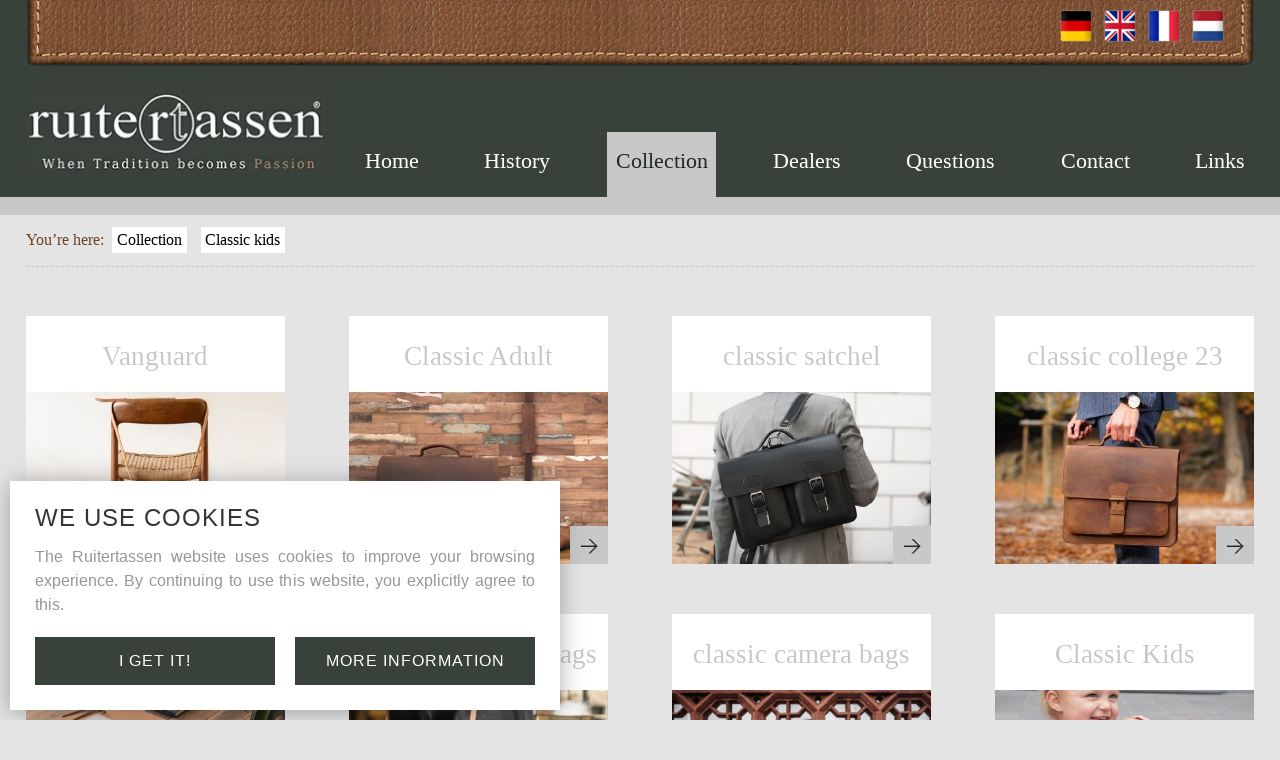

--- FILE ---
content_type: text/html; charset=UTF-8
request_url: https://www.ruitertassen.be/en/collection/classic_kids
body_size: 10758
content:
<!DOCTYPE html PUBLIC "-//W3C//DTD XHTML 1.0 Transitional//EN" "http://www.w3.org/TR/xhtml1/DTD/xhtml1-transitional.dtd">
<html xmlns="http://www.w3.org/1999/xhtml" xmlns:og="http://ogp.me/ns#" xmlns:fb="https://www.facebook.com/2008/fbml" lang="nl-be">
<head>
<title>Classic Kids - Collection - Ruitertassen</title>
<meta http-equiv="Content-Type" content="text/html; charset=UTF-8"/>
<meta http-equiv="Cache-control" content="no-cache"/>
<meta http-equiv="imagetoolbar" content="no"/>
<meta http-equiv="pragma" content="no-cache"/>
<meta http-equiv="Content-Script-Type" content="text/javascript"/>
<meta http-equiv="Content-Style-Type" content="text/css"/>
<meta http-equiv="Window-Target" content="_top"/>
<meta http-equiv="content-language" content="NL"/>
<meta name="SKYPE_TOOLBAR" content="SKYPE_TOOLBAR_PARSER_COMPATIBLE"/>
<meta name="keywords" content=""/>
<meta name="description" content=""/>
<meta name="abstract" content=""/>
<meta name="robots" content="index, follow"/>
<meta name="contact" content="info@ruitertassen.be"/>
<meta name="distribution" content="global"/>
<meta name="format-detection" content="telephone=no"/>
<meta name="generator" content="Plenso"/>
<meta name="publisher" content="Ruitertassen"/>
<meta name="rating" content="general"/>
<meta name="reply-to" content="info@ruitertassen.be"/>
<meta name="googlebot" content="noodp"/>
<meta name="slurp" content="noodp"/>
<meta name="msnbot" content="noodp"/>
<meta name="web_author" content="Plenso bvba"/>
<meta name="identifier-url" content="https://www.ruitertassen.be"/>
<meta name="linkage" content="https://www.ruitertassen.be"/>
<meta name="MSThemeCompatible" content="no"/>
<meta name="revisit-after" content="1 days"/>
<meta name="copyright" content="copyright © 2026 Ruitertassen"/>
<meta name="viewport" content="width=device-width, initial-scale=1.0">
<meta name="dc.language" CONTENT="NL"/>
<meta name="dc.source" CONTENT="https://www.ruitertassen.be/en/collection/classic_kids"/>
<meta name="dc.title" CONTENT="Classic Kids - Collection - Ruitertassen"/>
<meta name="dc.keywords" CONTENT=""/>
<meta name="dc.subject" CONTENT=""/>
<meta name="dc.description" CONTENT=""/>
<meta property="og:title" content="Ruitertassen"/>
<meta property="og:type" content="company"/>
<meta property="og:url" content="https://www.ruitertassen.be/en/collection/classic_kids"/>
<meta property="og:image" content="https://www.ruitertassen.be/default.png"/>
<meta property="og:site_name" content="Ruitertassen"/>
<meta property="og:description" content=""/>
<link href="/css/A.reset.css+fontface.css+index.css,Mcc.l6cifWpAtF.css.pagespeed.cf.YCGSxO9ef4.css" rel="stylesheet" type="text/css" media="screen"/>
<link href="/A.css,,_menu.css+css,,_classes.css+Loctek,,_loctek.css+css,,_jquery-datepicker.css,Mcc.oC4Stf2mFf.css.pagespeed.cf.fAQ1pcNam6.css" rel="stylesheet" type="text/css" media="screen"/>
<link rel="apple-touch-icon" sizes="76x76" href="/images/fav/xapple-touch-icon.png.pagespeed.ic.gBDsl4keHl.webp">
<link rel="icon" type="image/png" sizes="32x32" href="/images/fav/xfavicon-32x32.png.pagespeed.ic.X737QOmMds.webp">
<link rel="icon" type="image/png" sizes="16x16" href="/images/fav/xfavicon-16x16.png.pagespeed.ic.u6Kwu5UM6a.webp">
<link rel="manifest" href="/images/fav/site.webmanifest">
<link rel="mask-icon" href="/images/fav/safari-pinned-tab.svg" color="#5bbad5">
<link rel="shortcut icon" href="/images/fav/favicon.ico">
<meta name="msapplication-TileColor" content="#ffffff">
<meta name="msapplication-config" content="/images/fav/browserconfig.xml">
<meta name="theme-color" content="#ffffff">
<link rel="canonical" href="https://www.ruitertassen.be/en/collection/classic_kids"/>
<script type="text/javascript" src="/js/jquery-1.9.1.min.js.pagespeed.jm.roLDJ9nOeu.js"></script>
<script src="/Loctek,_loctek.js+js,_modernizr.js+js,_jquery.dotdotdot.min.js.pagespeed.jc.zJ1KDfFgPr.js"></script><script>eval(mod_pagespeed_mqIUKnUxFk);</script>
<script>eval(mod_pagespeed_n_$GrrQm7e);</script>
<script>eval(mod_pagespeed_cajPjo3kdp);</script>
<link href='http://fonts.googleapis.com/css?family=Roboto+Condensed:400,300' rel='stylesheet' type='text/css'>
<script>(function(i,s,o,g,r,a,m){i['GoogleAnalyticsObject']=r;i[r]=i[r]||function(){(i[r].q=i[r].q||[]).push(arguments)},i[r].l=1*new Date();a=s.createElement(o),m=s.getElementsByTagName(o)[0];a.async=1;a.src=g;m.parentNode.insertBefore(a,m)})(window,document,'script','//www.google-analytics.com/analytics.js','ga');ga('create','UA-45845427-1','ruitertassen.be');ga('send','pageview');</script>
<script async src="https://www.googletagmanager.com/gtag/js?id=G-0Q8EM756DE"></script>
<script>window.dataLayer=window.dataLayer||[];function gtag(){dataLayer.push(arguments);}gtag('js',new Date());gtag('config','G-0Q8EM756DE');</script>
</head>
<body>
<div id="container">
<header>
<div class="center">
<ul id="talen">
<li><a href="/nl/collectie/classic_kids"><img src="[data-uri]" alt="NL"/></a></li>
<li><a href="/fr/collection/classic_kids"><img src="[data-uri]" alt="FR"/></a></li>
<li><a href="/en/collection/classic_kids"><img src="[data-uri]" alt="EN"/></a></li>
<li><a href="/de/kollektion/classic_kids"><img src="[data-uri]" alt="DE"/></a></li>
<li id="res" class="dn"><img src="[data-uri]"/></li>
</ul>
<div id="logo">
<img src="/images/xlogo.png.pagespeed.ic.qYdbB0Vn0g.webp" width="100%"/>
</div>
<nav>
<ul>
<li><a href="/en/">Home</a></li>
<li><a href="/en/history">History</a></li>
<li><a href="/en/collection" class="active">Collection</a></li>
<li><a href="/en/dealers">Dealers</a></li>
<li><a href="/en/questions">Questions</a></li>
<li><a href="/en/contact">Contact</a></li>
<li><a href="/en/links">Links</a></li>
<li id="restalen" class="dn">
<a href="/nl/collectie/classic_kids"><img src="[data-uri]" alt="NL"/></a>
<a href="/fr/collection/classic_kids"><img src="[data-uri]" alt="FR"/></a>
<a href="/en/collection/classic_kids"><img src="[data-uri]" alt="EN"/></a>
<a href="/de/kollektion/classic_kids"><img src="[data-uri]" alt="DE"/></a>
</li>
</ul>
</nav>
</div>
</header>
<div id="content" class="center">
<div id="breadcrumb">
<span>You’re here:</span>
<a href="/en/">Collection</a>
<a href="/en/collection/classic_kids">Classic kids</a>
</div>
<div class="four-row-grid collectieoverzicht">
<a href="/en/collection/vanguard_6">
<h2>Vanguard</h2>
<div class="c ac dn"><p>The new generation Ruitertassen, made from our typical, Belgian vegetable tanned, full grain leather, is the proper relationship between past and present. Tradition in leather choice and finishing, sober and stylish design in highly functional models.</p>
</div>
<img src="/uploads/xsacoche_de_ville_cuirjpg-89xvedpxql46f2878fdf44a39486228fbf2f37f132d746955b18-1584968651_ove4.jpg.pagespeed.ic.7u6DYbFP6O.webp"/>
</a>
<a href="/en/collection/classic_adult_13">
<h2>Classic Adult</h2>
<div class="c ac dn"><p>After so many years the typical shape and quality of the original Ruitertassen stays the source of our development and design. The classic vegetable tanned leather schoolbags stays this way timeless and contributed to the creation of our soft leisure series with all comfort needed for daily use .</p>
<p>Classic college comes in 4 standard colors Natural , Black , Braun and pull-up ranger brown leather.</p>
</div>
<img src="/uploads/3ytq07bs69a6_ove4.jpg"/>
</a>
<a href="/en/collection/classic_satchel_18">
<h2>classic satchel</h2>
<div class="c ac dn"><p>Classic satchel</p>
<p>To improve the comfort when wearing your bag as backpack, we equip all our models from the classic college series also in a version with extra back straps. The back straps are not traditionally fastened on the back but under need the handle to the front. Using this method, we get the advantage when adjusting the straps to the right size, the position of the bag will come perfectly straight on your back. This gives a higher comfort.</p>
</div>
<img src="/uploads/cartable-porte-documents-cuir-noir-pour-homme-avec-bretelles-pour-le-dos-1584969037_ove4.jpg"/>
</a>
<a href="/en/collection/classic_college_23_23">
<h2>classic college 23</h2>
<div class="c ac dn"><p>Again and again the question arose as to , in the larger models Classic College, to equip also the interior with the necessary comfort . Therefore we have kept the original exterior style but the inside is adapted with a solid lining, a Elastic organizer for phone, pens and cards and a standard foamed laptopcompartment. This limited series only comes in the three largest models , standard shoulder strap and in different colors.</p>
</div>
<img src="/uploads/DSC04178-1584969100_ove4.JPG"/>
</a>
<a href="/en/collection/office_desk_10">
<h2>Office & Desk</h2>
<div class="c ac dn"><p>The classic college with a custom style and necessary accessories for the paper shop. Obviously in , specific to ruitertassen, vegetable tanned full grain leather. Available in 5 colors</p>
</div>
<img src="/uploads/aymericsiteb-1584969367_ove4.PNG"/>
</a>
<a href="/en/collection/classic_shoulderbags_2">
<h2>Classic Shoulderbags</h2>
<div class="c ac dn"><p>This  vegetable tanned leather shoulderbags collection is the logic follow up of our classic collection. This very strong bags are made of the same vegetable tanned cowhide leather as our classic college bags. A timeless style in high quality.</p>
</div>
<img src="/uploads/InstaAymerica-1584969492_ove4.PNG"/>
</a>
<a href="/en/collection/classic_camera_bags_19">
<h2>classic camera bags</h2>
<div class="c ac dn"><p>The characteristics of a good camerabag are especially protection and durability. We chose two typical Ruitertassen bags from our standard collection and have them personalized with a removable , leather , protective bag .</p>
<p>An exceptionally beautiful and strong bag for both hobby and professional in our typical vegetable leather.</p>
</div>
<img src="/uploads/pinterest4-1584969612_ove4.PNG"/>
</a>
<a href="/en/collection/classic_kids_9">
<h2>Classic Kids</h2>
<div class="c ac dn"><p>The basic series kids is without any doubt the classic version. The designs are close to the adult college style and there are  lightly decorated with the little horse emboss logo to give it the children touch. Basic styles toddler bags , pencil cases and a schoolbag ,made of vegetable tanned leather, for the primary school. 2 colours: Natural and Ranger brown.</p>
</div>
<img src="/uploads/DSC_0853-1584969650_ove4.JPG"/>
</a>
<a href="/en/collection/deco_kids_11">
<h2>Deco kids</h2>
<div class="c ac dn"><p>Based on the same styles , we developed the deco kids series were softness from little sheep is in contrast with the hard and thick saddle leather. A unique embroidery design is the decoration on these little bags and the 3D&nbsp; sheep beanbag makes that deco is&nbsp; the top series of Ruitertassen kids. Basic styles toddler bags, pencil cases and schoolbags for primary school made out of vegetable tanned leather. 4 colors standard in stock</p>
</div>
<img src="/uploads/100138-75_ove4.jpg"/>
</a>
<a href="/en/collection/ultimate_3">
<h2>Ultimate</h2>
<div class="c ac dn"><p>Ultimate represents the finest, handcrafted bags, made in full grain soft cowhide vegetable tanned in Belgium. Finished inside with high quality calf leather lining. A masterpiece.</p>
</div>
<img src="/uploads/Lifestyle-Ultimate_ove4.jpg"/>
</a>
<a href="/en/collection/leisure_5">
<h2>Leisure</h2>
<div class="c ac dn"><p>An important series of lady- and men bags, made of a soft but standy nunuck leather.  This is a variation of different fashionable bags with special attention for the inside compartments, adapted to the modern needs.</p>
<p>Enhanced with surprising new models in combination with hard ranger leather.</p>
</div>
<img src="/uploads/beau-sac-a-dos-solide-cuir_III-1589357589_ove4.jpg"/>
</a>
<a href="/en/collection/soft_7">
<h2>Soft</h2>
<div class="c ac dn"><p>A wide range of models in Italian, Soft, grained cowhide. Nicely finished in cognac brown color. Both Classic and sleek shapes, always with a beautiful interior finishing. Equiped with laptop compartments, organizers and zip pockets. Timeless yet stylish for all ages.</p>
</div>
<img src="/uploads/Lifestyle-Soft_ove4.jpg"/>
</a>
<a href="/en/collection/sienna_4">
<h2>Sienna</h2>
<div class="c ac dn"><p>Soft Italian cowhide leather in a tough finish and deep dark braun color. Nicely finished and equipped with every comfort and space inside.</p>
</div>
<img src="/uploads/Lifestyle-Sienna_ove4.jpg"/>
</a>
<a href="/en/collection/accessoires_and_spare_parts_12">
<h2>Accessoires and spare parts</h2>
<div class="c ac dn"><p>Since our bags have a long life , there are parts that must be replaced over time . Therefore we have most of our parts, and maintenance products for the leather , always in stock.</p>
<p>We always recommend that when looking for the right part, to send a photo of the problem so that we can decide together what is right piece and what is the correct color of the leather .</p>
</div>
<img src="/uploads/2010_11190036_1_ove4.jpg"/>
</a>
<div class="cb"></div>
</div>
</div>
<footer>
<div class="center">
<div>
<img src="[data-uri]"/>
</div>
<div>
<h2>Collections</h2>
<a href="">Heritage</a>
<a href="">Lifestyle</a>
</div>
<div>
<h2>Dealers</h2>
<a href="/en/dealers">Search by postal code</a>
<a href="/en/dealers">Become a distributor</a>
</div>
<div>
<h2>Social Media</h2>
<a href="/en/facebook">Facebook</a>
</div>
<div>
<h2>Other</h2>
<a href="/en/maintenance_tips">Maintenance tips</a>
<a href="/en/quality_guarantee">Quality guarantee</a>
<a href="/en/leather">Leather</a>
<a href="/en/links">Links</a>
</div>
<div>
<h2>Youtube</h2>
<a href="/en/videos">Videos</a>
</div>
</div>
<div class="siteby">
&copy; Ruitertassen 2026 |
<a href="/en/gdpr#disclaimer">Disclaimer</a> |
<a href="/en/gdpr#privacystatement">Privacy declaration</a> |
<a href="/en/gdpr#cookieverklaring">Cookie statement</a> |
<a target="_blank" href="http://plenso.be">Site by Plenso</a>
</div>
</footer>
</div>
<section class="PL_Wrapper">
<h2>We use cookies</h2>
<p>The Ruitertassen website uses cookies to improve your browsing experience. By continuing to use this website, you explicitly agree to this.</p>
<div class="PL_Buttons">
<a href="/acceptCookie.php?time=1769696580">I get it!</a>
<a href="/en/gdpr/cookieverklaring_3">More information</a>
</div>
</section>
<script type="text/javascript">menutosthescrollmaker(1040,'#res','header nav','header');</script>
</body>
</html>

--- FILE ---
content_type: text/css
request_url: https://www.ruitertassen.be/css/A.reset.css+fontface.css+index.css,Mcc.l6cifWpAtF.css.pagespeed.cf.YCGSxO9ef4.css
body_size: 4916
content:
@font-face{font-family:'ChopinScript';src:url(/fonts/chopinscript-webfont.eot);src:url(/fonts/chopinscript-webfont.eot?#iefix) format('embedded-opentype') , url(/fonts/chopinscript-webfont.woff) format('woff') , url(/fonts/chopinscript-webfont.ttf) format('truetype') , url(/fonts/chopinscript-webfont.svg#ChopinScript) format('svg');font-weight:normal;font-style:normal}html,body,div,span,applet,object,iframe,h1,h2,h3,h4,h5,h6,p,blockquote,pre,a,abbr,acronym,address,big,cite,code,del,dfn,em,img,ins,kbd,q,s,samp,small,strike,strong,sub,sup,tt,var,b,u,i,center,dl,dt,dd,ol,ul,li,fieldset,form,label,legend,table,caption,tbody,tfoot,thead,tr,th,td,article,aside,canvas,details,embed,figure,figcaption,footer,header,hgroup,menu,nav,output,ruby,section,summary,time,mark,audio,video{margin:0;padding:0;border:0;font-size:100%;font:inherit;vertical-align:baseline;background:transparent}article,aside,details,figcaption,figure,footer,header,hgroup,menu,nav,section,summary{display:block}audio,canvas,video{display:inline-block;*display:inline;*zoom:1}audio:not([controls]) {display:none;height:0}[hidden]{display:none}html{overflow-y:scroll;overflow-x:hidden;font-size:100%;-webkit-text-size-adjust:100%;-ms-text-size-adjust:100%}body{line-height:1}nav ul,nav ol{list-style:none;list-style-image:none}ol,ul{list-style:none}blockquote,q{quotes:none}blockquote:before,blockquote:after,q:before,q:after{content:'';content:none;font-size:75%}abbr[title],dfn[title]{border-bottom:1px dotted;cursor:help}sub,sup{font-size:75%;line-height:0;position:relative;vertical-align:baseline}sub{bottom:-.25em}sup{top:-.5em}table{border-collapse:collapse;border-spacing:0}a:link,a:visited,a:hover,a:active{text-decoration:none}a img,:link img,:visited img{border:none}a:focus{outline:thin dotted}a:active,a:hover{outline:0}html,button,input,select,textarea{font-family:sans-serif}textarea{resize:none;vertical-align:top;font-size:100%;overflow:auto}textarea:focus{outline:none}input:focus{outline:none}button,input,select{vertical-align:baseline;*vertical-align: middle;font-size:100%;line-height:normal;margin:0}legend{white-space:normal;*margin-left:-7px}button,input[type="button"],input[type="reset"],input[type="submit"]{-webkit-appearance:button;cursor:pointer;*overflow: visible}button[disabled],input[disabled]{cursor:default}input[type="checkbox"],input[type="radio"]{box-sizing;border-box;*height: 13px;*width: 13px}input[type="search"]{-webkit-appearance:textfield;-moz-box-sizing:content-box;-webkit-box-sizing:content-box;box-sizing:content-box}input[type="search"]::-webkit-search-cancel-button,input[type="search"]::-webkit-search-decoration{-webkit-appearance:none}button::-moz-focus-inner,input::-moz-focus-inner{border:0;padding:0}img{-ms-interpolation-mode:bicubic}svg:not(:root) {overflow:hidden}strong,b{font-weight:bold}tt{font-family:"Courier New",Courier,monospace}code,kbd,pre,samp{font-family:monospace,serif;_font-family:'courier new' , monospace;font-size:16px}pre{white-space:pre;white-space:pre-wrap;word-wrap:break-word}hr{display:block;height:1px;border:0;border-top:1px solid #ccc;margin:1em 0;padding:0}i{font-style:italic}u{text-decoration:underline}strike,del{text-decoration:line-through}ins{text-decoration:none}center{text-align:center}dfn{font-style:italic}mark{background:#ff0;color:#000}.PL_Wrapper{position:fixed;left:10px;bottom:10px;background-color:#fff;display:flex;flex-direction:column;justify-content:flex-start;-ms-align-items:flex-start;align-items:flex-start;z-index:100;padding:25px;transition:all .8s;-webkit-box-shadow:0 2px 22px 0 rgba(61,61,61,.41);-moz-box-shadow:0 2px 22px 0 rgba(61,61,61,.41);box-shadow:0 2px 22px 0 rgba(61,61,61,.41)}.PL_Wrapper h2{text-transform:uppercase;letter-spacing:1px;font-family:'Montserrat',sans-serif;color:#353535;font-size:1.5em;margin-bottom:15px}.PL_Wrapper p{max-width:500px;font-family:'Montserrat',sans-serif;color:#979797;margin-bottom:20px;text-align:justify;line-height:150%}.PL_Buttons{display:flex;justify-content:space-between;-ms-align-items:center;align-items:center;width:100%}.PL_Buttons a{text-transform:uppercase;letter-spacing:1px;font-family:'Montserrat',sans-serif;padding:15px;background-color:#39423a;border:1px solid #39423a;color:#fff;width:48%;cursor:pointer;text-align:center;transition:all .3s}.PL_Buttons a:hover{background-color:transparent;color:#7e5134;border:1px solid #7e5134}#content-container{width:96%;max-width:1400px;margin:auto}#content-container h2{color:#39423a;font-size:2.4em;font-weight:bold;margin-bottom:5px;margin-top:1em;cursor:pointer}#content-container h3{color:#fff;background-color:#3a3a3a;padding:.6em;cursor:pointer;font-weight:bold;font-size:1em;margin-top:1em}#content-container h3.active{background-color:#39423a}#content-container h4{font-size:1.1em;font-weight:bold}#content-container p{margin-bottom:2em}#content-container ul{margin-left:1em}#content-container table{margin-left:1em}#content-container a{color:#d3191c}#content-container .c{line-height:150%}#gdpr-wrapper{min-height:100%;position:relative}.center-cell{display:table-cell;height:100%;width:100%;text-align:center;vertical-align:middle}.center-table{display:table;width:100%;height:100%}*{box-sizing:border-box;-webkit-box-sizing:border-box;-moz-box-sizing:border-box}.loctek-lightbox,#loctek-lightbox-close{box-sizing:content-box;-webkit-box-sizing:content-box;-moz-box-sizing:content-box;color:#cd1719!important;border-color:#cd1719!important}html,body{margin:0;padding:0;height:100%;background:#e4e4e4;font-family:Georgia,'Times New Roman',Times,serif}#container{min-height:100%;position:relative}#container .center{width:96%;max-width:1400px}header{background:#39423a;border-bottom:18px solid #c8c8c8}#talen{background:url(/images/xtaalmiddle.png.pagespeed.ic.53V6kFSzsH.jpg) repeat-x;height:68px;position:relative}#talen:before{display:inline-block;position:absolute;left:0;top:0;content:'';width:26px;height:67px;background:url(/images/xtaalleft.png.pagespeed.ic.VO8pr0R0E5.jpg) no-repeat}#talen:after{display:inline-block;position:absolute;right:0;top:0;content:'';width:22px;height:67px;background:url(/images/xtaalright.png.pagespeed.ic.f8LAd4NTGR.jpg) no-repeat}#talen:before{content:'';width:27px;height:67px}#talen li{float:right;margin-top:10px;margin-right:12px}#talen li:first-child{margin-right:30px}#logo{width:300px;float:left;margin-top:1.5em}nav{margin-left:330px;margin-top:4em;text-align:justify}header .center:after{display:block;clear:both;content:''}nav li{display:inline-block}nav ul:after{display:inline-block;width:100%;content:''}nav a{color:#fff;display:inline-block;padding:.8em .4em 1.1em .4em;font-size:1.4em}nav a:hover,nav .active{color:#222923;background-color:#c8c8c8}footer{background-color:#fff;border-top:15px solid #c8c8c8;position:absolute;left:0;bottom:0;width:100%}.siteby{background-color:#c8c8c8;text-align:center;font-size:.65em;padding:.3em;display:block}.siteby a{color:#39423a;display:inline}footer .center{text-align:justify}footer .center:after{display:inline-block;width:100%;content:''}footer>.center>div{display:inline-block;vertical-align:top;padding:1.5em .5em}footer h2{color:#39423a;font-size:1.6em;margin:0 0 .2em 0}footer a{display:block;color:#a0a0a0;line-height:1.8em}#content{padding-bottom:265px}#breadcrumb{border-bottom:1px dashed #c9c9c9;color:#704329;padding:.8em 0 .8em 0}#breadcrumb a{display:inline-block;margin:0 .3em;background-color:#fff;padding:.3em;color:#000}.frame{background-color:#fff;border:1px dashed #c8c8c8;padding:1em}.c{line-height:1.45em;color:#727272}h1{color:#39423a;font-size:1.7em;margin-bottom:.8em}#links a{color:#000;width:33.33%;padding-right:10px;line-height:1.7em;display:inline-block;float:left}#links:after{clear:both;display:block;content:''}#aks{margin-top:1.5em;text-align:justify}#aks:after{display:inline-block;width:100%;content:''}#aks>a{background-color:#fff;border:1px dashed #c8c8c8;height:132px;position:relative;display:inline-block;text-align:left;width:31%}#aks img{float:left}#aks strong{font-size:1.3em;color:#6e442c;display:block}#aks span{font-size:1em;color:#c8c8c8;line-height:1.4em}#aks>a>div{position:absolute;top:50%;transform:translateY(-50%);-ms-transform:translateY(-50%);-webkit-transform:translateY(-50%);-moz-transform:translateY(-50%);-o-transform:translateY(-50%);left:150px;right:15px}#aks > a:nth-child(2) > div {left:200px}.loctek-lightbox{border:0!important}#loctek-lightbox-close{line-height:20px!important;border:0!important;color:#000!important}.faqItem h2{background-color:#39423a;padding:.5em;color:#fff;margin-bottom:.8em}input[type="text"],textarea,input[type="password"],select{margin-bottom:10px;border:1px solid #e4e4e4;background-color:#e4e4e4;height:30px;line-height:30px;padding:0 6px;width:100%;color:#000;box-sizing:border-box;-moz-box-sizing:border-box;-webkit-box-sizing:border-box}#contact .i50{width:48.5%}#contact .i50fr{width:49%;float:right}textarea{height:90px;padding:6px;margin-bottom:0;line-height:1.1em}#contact form{width:299px;float:left;background-color:#fff;border:1px dashed #c8c8c8;padding:1em}#contact aside{width:299px;float:right;background-color:#fff;border:1px dashed #c8c8c8;color:#999;line-height:1.7em;height:480px}#contact{margin-top:2em}#contact #mapcontainer{margin-left:340px;margin-right:340px;background-color:#fff;border:1px dashed #c8c8c8;padding:1em;height:480px}#mymap{height:368px;border:1px solid #8d8d8d}#contact form{margin-left:0}#contact aside p{margin:15px}#contact h2{color:#815937!important;font-size:1.5em;margin:15px;color:#fff}#contact .yves{margin:5% auto;color:#fff}#contact a{color:#8d8d8d}#PL_privacy{margin-top:10px}.privcnt{display:block;position:relative;padding-left:35px;margin-bottom:12px;cursor:pointer;font-size:.8em;height:20px}.privcnt input{position:absolute;opacity:0;cursor:pointer}.privcnt a{height:100%;color:#000;font-weight:700;color:#39423a;position:relative;z-index:10}.checkmark{position:absolute;top:0;left:0;height:20px;width:20px;background-color:#dedede}.privcnt:hover input ~ .checkmark {background-color:#ccc}.privcnt input:checked ~ .checkmark {background-color:#39423a}.checkmark:after{content:'';position:absolute;display:none}.privcnt input:checked ~ .checkmark:after {display:block}.privcnt .checkmark:after{left:6px;top:2px;width:5px;height:10px;border:solid #fff;border-width:0 3px 3px 0;-webkit-transform:rotate(45deg);-ms-transform:rotate(45deg);transform:rotate(45deg)}#subm{position:relative;z-index:3}#subm.disabled{opacity:.5;pointer-events:none}.submitholder{position:relative}.submitholder:after{display:block;clear:both;content:''}.submitholder .submit-warning{position:absolute;left:0;right:0;bottom:0;top:0;z-index:2}.colver{margin-bottom:1.5em}.colver strong{margin-top:.4em}.errors{color:#58ae27;line-height:1.5em;margin-bottom:15px;margin-left:15px;list-style-type:disc}#contact .yves span{color:#fff;display:inline-block;margin-right:55px}input[type="submit"],#btnGroot{background-color:#39423a;color:#fff;text-align:center;font-family:Georgia,'Times New Roman',Times,serif;font-size:.8em;text-transform:uppercase;height:30px;line-height:30px;display:block;width:100%;cursor:pointer;margin-top:15px;border:0}.collectieoverzicht>a{position:relative;background-color:#fff;overflow:hidden}.collectieoverzicht img{width:100%}.collectieoverzicht h2{height:1.8em;font-size:1.7em;text-align:center;margin-top:1em;position:relative;z-index:3;color:#c8c8c8;overflow:hidden}.collectieoverzicht>a:hover>.c{padding:3.8em .5em 0 .5em;position:absolute;left:0;display:block;top:0;color:#c8c8c8;height:100%;min-height:100%;width:100%;background-color:rgba(57,66,58,.8)}.collectieoverzicht>a:after{width:38px;height:38px;display:block;content:'';background:url(/images/xarrow2.jpg.pagespeed.ic.z7eLCzR14q.jpg) no-repeat;position:absolute;right:0;z-index:1;bottom:0}#collectiemenu{float:left;width:300px}#collectiemenu h1{text-transform:capitalize;font-size:2em;padding:30px 0 .4em 15px;border-bottom:1px dashed #c9c9c9}#collectiemenu a{display:block;color:#8c8c8c;padding:.7em 0 .7em 15px}#collectiemenu a:hover,#collectiemenu .active{background-color:#69836c;color:#fff}.collectiesuboverzicht{margin-left:320px}#container .collectiesuboverzicht>a{background-color:#fff;display:block;clear:none!important}.collectiesuboverzicht img{width:100%}.collectiesuboverzicht h2{text-align:center;color:#8c8c8c;padding:.5em;font-size:1.1em;height:2.2em;overflow:hidden}.collectiesuboverzicht>a:hover>h2{background-color:#38423a;color:#fff}#splashtalen{float:right;margin-top:10px;height:40px}#splashtalen li{display:inline-block}#splashlogo{clear:both;text-align:center}#splashlogo>img{max-width:100%}#splash:after{clear:both;display:block;content:''}#splash>.part{width:22.7%;float:left;margin-left:3%;position:relative}.center.pr{max-width:1300px!important;width:96%!important}#splash>.part:first-child{margin-left:0}#splash{margin-top:5%}#splash img{width:100%}#splash h1{font-size:1.8em;text-transform:uppercase;color:#fff}#splash h2{margin-top:1.5em;margin-bottom:1em}#splash h2,#splash a{color:#fff;line-height:1.8em;text-transform:uppercase}#splash li{padding-left:5%}.black a,.black h1,.black h2{color:#39423a!important}.black a+h1{color:#fff!important}#splash a+h1{position:absolute;left:0;bottom:0;width:100%;text-align:center}#introtitle{color:#fff;text-transform:uppercase;font-size:2em;display:inline-block;text-align:center;margin-top:5%}#introtitle:after{content:'';height:3px;background-color:#b08362;width:80%;display:block;margin:.3em auto}#intro{padding-bottom:5%}#intro>a{position:relative;display:block}#intro h2{position:absolute;left:0;bottom:5%;padding:0 1em;width:100%;color:#fff;text-transform:uppercase;font-size:1.7em;text-align:center}#intro img{width:100%}#verdelers h2{color:#704329;font-size:1.2em;margin-bottom:.4em}#verdelers{margin-top:2em}#verdelers hr{height:0;border:0;border-top:1px dashed #c9c9c9;margin:1em 0}#verdelers>form{width:300px;float:right}#verdelers p{color:#727272;line-height:1.3em}#verdelers a{color:#727272}#verdelers>div{margin-right:320px}#verdelers>div>.frame{width:31.3%;float:left;margin-right:3%;margin-bottom:1.5em}#verdelers > div > .frame:nth-child(3n) {margin-right:0}#verdelers > div > .frame:nth-child(3n + 1) {clear:left}#verdelers:after{content:'';display:block;clear:both}#verdelers select,#verdelers input[type="text"]{background-color:#fff;border:0;width:100%;padding:.5em;margin-top:1em}#collectiedetail{margin-left:330px;margin-top:1.5em}#collectiedetail>.frame{margin-bottom:1.5em}#collectiedetail h2{margin-bottom:.5em;font-size:1.5em}#collectiedetail .general h2{border-bottom:1px dotted #c8c8c8}#collectiedetail .general{width:280px;float:right}#collectiedetail .img>img{width:100%}#collectiedetail .img{margin-right:300px}#collectiedetail .ac{display:flex;width:100%;justify-content:space-between;align-items:center}#collectiedetail a{display:block;color:#c8c8c8}#collectiedetail .button{background-color:#69836c;padding:.5em;font-size:1.2em;width:100%;text-align:center;margin-top:1.5em}#collectiedetail .dib{vertical-align:top;line-height:1.5em;margin-right:2em}#collectiedetail .dib:nth-child(4) p {width:45%;display:inline-block;vertical-align:top}#collectiedetail .dib:nth-child(4) span {width:180px}#collectiedetail .dib span{display:inline-block;width:130px}.kleur{cursor:pointer;width:20px;height:20px;border-radius:10px;-webkit-border-radius:10px;display:inline-block;margin-right:10px}@media all and (max-width:1200px){#aks>a>div{left:120px}}@media all and (max-width:1150px){nav a{font-size:1.2em}#verdelers>form p{margin-top:1em}.colver{display:none}#verdelers>form{float:none;width:100%;margin-bottom:1.5em}#verdelers>div{margin-right:0}#verdelers>form>div{width:48%;float:left}#verdelers>form>div:last-child{float:right}#verdelers hr{display:none}#verdelers>form:after{clear:both;content:'';display:block}}@media all and (max-width:1040px){nav{display:none;margin:0;position:absolute;float:none;width:100%;left:0;background-color:#c8c8c8}#collectiedetail{margin-left:0}#collectiedetail .cr{clear:both}#splash>.part{width:48%;margin-bottom:1em}#splash > .part:nth-child(2) {margin-left:0}#splash>.part:first-child,#splash>.part:last-child{display:none}#aks strong{font-size:1.1em}nav li{display:block}header .center{padding-top:1px}nav a{display:block;padding:.8em .4em;font-size:1.5em;text-align:center;color:#39423a}nav a:hover,nav .active{background-color:#39423a;color:#9f7f62}#res{cursor:pointer;display:inline;padding-top:3px;margin-left:30px}#talen{float:right;width:auto}#logo{margin:1em 0;float:none;width:auto;max-width:300px;margin-right:280px}footer .center > div:nth-child(6) {display:none}.collectiesuboverzicht{margin-left:0}#collectiebutton{display:inline-block;margin:1.5em 0;background-color:#39423a;color:#fff;padding:.5em;text-transform:uppercase;cursor:pointer}#collectiemenu{position:absolute;left:0;top:50px;display:none;background-color:#fff;width:0;overflow:hidden}}@media all and (max-width:960px){#contact #mapcontainer{display:none}#contact form{float:none;width:auto;margin-right:340px}}@media all and (max-width:930px){#aks{display:none}}@media all and (max-width:830px){footer .center>div:first-child{display:none}#verdelers>div>.frame{width:48.5%;margin-right:3%}#verdelers > div > .frame:nth-child(3n) {margin-right:3%}#verdelers > div > .frame:nth-child(2n) {margin-right:0}#verdelers > div > .frame:nth-child(3n + 1) {clear:none}#verdelers > div > .frame:nth-child(2n + 1) {clear:left}}@media all and (max-width:730px){#links a{width:50%}}@media all and (max-width:660px){footer .center > div:nth-child(2) {display:none}}@media all and (max-width:580px){#verdelers>div>.frame,#verdelers>form>div{width:100%;float:none;margin-right:0}#verdelers>form>div{margin-bottom:1.5em}#collectiedetail .dib,
    #collectiedetail .general,
    #collectiedetail .img,
    #collectiedetail .dib:nth-child(4) p {display:block;float:none;width:100%}}@media all and (max-width:530px){footer .center > div:nth-child(3) {display:none}footer .center>div{text-align:left;margin:0 1em}footer .center{text-align:center}#breadcrumb{display:none}#contact form{float:none;width:100%}#contact img{width:100%;margin-top:15px}#contact aside{float:none;width:100%}#contact address{margin:0 10px}}@media all and (max-width:500px){#restalen{display:block;text-align:center}#restalen img{margin:0 .5em}#talen li{display:none}#restalen a{display:inline-block}#talen li:last-child{margin:10px 30px 0 30px;display:inline-block}#logo{margin-right:110px}#links a{width:100%}}@media all and (max-width:400px){footer .center>div{margin:0;margin:.5em;padding:0;width:200px}#container footer .center{max-width:280px}#splash .part{width:100%;margin-left:0}}

--- FILE ---
content_type: application/javascript
request_url: https://www.ruitertassen.be/Loctek,_loctek.js+js,_modernizr.js+js,_jquery.dotdotdot.min.js.pagespeed.jc.zJ1KDfFgPr.js
body_size: 15091
content:
var mod_pagespeed_mqIUKnUxFk = "function viewport(){var e=window,a='inner';if(!('innerWidth'in window)){a='client';e=document.documentElement||document.body;}return{width:e[a+'Width'],height:e[a+'Height']}}function menutosthescrollmaker(mobilemenustartwidth,menubutton,menuelement,headerelement){$(menubutton).on('click',function(){var nav=$(menuelement);if(nav.is(':visible')){nav.slideUp('fast',function(){$(this).removeProp('style').css('display','none');});$('body,html').css('overflow','auto');}else\nnav.css('top',$(headerelement).outerHeight()).slideDown('fast',function(){if(viewport().width>mobilemenustartwidth||$(menuelement).is(':hidden'))return;$(menuelement).css({position:'fixed',width:'100%',height:viewport().height-$(headerelement).outerHeight(),overflow:'auto'});$('body,html').css('overflow','hidden');});});if(viewport().width<=mobilemenustartwidth)$(menuelement).hide();else\n$(menuelement).show();$(window).on('resize',function(){if(viewport().width>mobilemenustartwidth){$('body, html').removeAttr('style');$(menuelement).removeAttr('style');return false;}if($(menuelement).is(':visible')){$(menuelement).css({top:$(headerelement).outerHeight(),height:viewport().height-$(headerelement).outerHeight()});return;}if(viewport().width<=mobilemenustartwidth){$(menuelement).hide();$(menuelement).css({top:$(headerelement).outerHeight(),height:viewport().height-$(headerelement).outerHeight()});}else{$(menuelement).show().removeProp('style');$('body,html').css('overflow','auto');}});}var Loctek={lightbox:loctek_lightbox,slider:function(container,params){return new loctek_slider(container,params);},validate:function(container){return new validate(container);},tooltip:loctek_tooltip,ticker:loctek_ticker,form:loctek_form,gallery:loctek_gallery,element:function(container){return new loctek_element(container);},multislider:function(container,params){return new loctek_multislider(container,params);},fader:function(container,params){return new loctek_fader(container);},transparentslider:function(container,params){return new loctek_transparentSlider(container);}}\nLoctek.core={parseProperty:loctek_core_parseProperty,loadImages:loctek_core_loadimages}\nLoctek.event={borderdown:loctek_event_borderdown,borderover:loctek_event_borderover}\nLoctek.feedback={form:{required:false}}\nfunction loctek_transparentSlider(container){var context=this;var children;var pos=1;var _height=false;this.height=function(val){if(typeof val=='undefined')return _height;else\n_height=val;}\nvar _width=false;this.width=function(val){if(typeof val=='undefined')return _width;else\n_width=val;}\nvar _effect=false;this.effect=function(val){if(typeof val=='undefined')return _effect;else\n_effect=val;}\nvar sub;var blockSlider=false;this.start=function(time){children=$(container).children();$(container).addClass('loctek-transparent-slider').height(context.height()).append('<div class=\"loctek-transparent-slider-container\"></div>');sub=$(container).find('.loctek-transparent-slider-container');sub.height(context.height()).append(children);children.css('height',context.height()+'px');children.addClass('loctek-transparent-slider-item');sub.css('margin-left',-(context.width()+context.width()/2));function triggerLiquid(){if(viewport().width<context.width()){children.css({height:'auto',width:viewport().width});sub.css({marginLeft:-children.first().width(),left:0,height:children.first().height()});$(container).height(children.first().height());$(_prev).addClass('small');$(_next).addClass('small');}else{children.css({height:context.height(),width:'auto'});sub.css({marginLeft:-(context.width()+context.width()/2),left:'50%',height:context.height()});$(container).height(context.height());$(_prev).removeClass('small');$(_next).removeClass('small');}}$(window).on('resize',triggerLiquid);triggerLiquid();var canTouch=false;function windowMove(jQueryEvent){if(!canTouch)return;var e=window.event.touches[0];if(Math.abs(pageY-e.pageY)<15){jQueryEvent.preventDefault();direction=currentX>e.pageX?'left':'right';if(!accumulatedX)accumulatedX=e.pageX;else if(accumulatedX!='block'&&Math.abs(accumulatedX-e.pageX)>30){accumulatedX='block';}currentX=e.pageX;}}function windowStop(e){e.preventDefault();pageY=canTouch=currentX=false;$(window).unbind('touchmove touchend');if(direction=='left'&&accumulatedX=='block')fNext();else if(accumulatedX=='block')fPrev();}$(container).bind('touchstart',function(){pageY=window.event.touches[0].pageY;accumulatedX=false;canTouch=true;$(window).bind('touchmove',windowMove).bind('touchend',windowStop);});if(children.length>1)setInterval(function(){if(blockSlider)return;blockSlider=true;children.eq(pos-1).animate({'width':0},function(){blockSlider=false;if(context.effect()){if(children.eq(pos+1).length>0){children.addClass(context.effect());children.eq(pos+1).removeClass(context.effect());}else{children.addClass(context.effect());children.eq(0).removeClass(context.effect());}}sub.append($(this).css('width',viewport().width<context.width()?viewport().width:'auto'));pos=children.length-1==pos?0:pos+1;});},time);}\nvar _prev=false;this.prev=function(el){_prev=el;$(el).on('click',fPrev);}\nfunction fPrev(){if(blockSlider)return;blockSlider=true;children.eq(0==pos?children.length-1:pos-1).animate({'margin-left':context.width()},function(){blockSlider=false;if(context.effect()){if(children.eq(pos+1).length>0){children.addClass(context.effect());children.eq(pos+1).removeClass(context.effect());}else{children.addClass(context.effect());children.eq(0).removeClass(context.effect());}}sub.prepend(sub.children().last());$(this).css('margin-left',0);pos=0==pos?children.length-1:pos-1;});}var _next=false;this.next=function(el){_next=el;$(el).on('click',fNext);}\nfunction fNext(){if(blockSlider)return;blockSlider=true;if(context.effect()){if(children.eq(pos+1).length>0){children.addClass(context.effect());children.eq(pos+1).removeClass(context.effect());}else{children.addClass(context.effect());children.eq(0).removeClass(context.effect());}}children.eq(pos-1).animate({'width':0},function(){blockSlider=false;sub.append($(this).css('width',viewport().width<context.width()?viewport().width:'auto'));pos=children.length-1==pos?0:pos+1;});}}function loctek_fader(container){var context=this;var _random=false;this.random=function(val){if(typeof val=='undefined')return _random;else\n_random=val;}\nthis.start=function(time){$(container).css('position','relative');$(container).children().css('position','absolute');if($(container).children().length<2)return;$(container).children().hide().first().show();setInterval(function(){var otherchildren=$(container).children(':hidden');$(container).children(':visible').fadeOut('slow');otherchildren.eq(Math.floor(Math.random()*otherchildren.length)).fadeIn('slow');},time);}}function loctek_multislider(container,params){console.log(typeof params.minCheck,$(container).children())\nif(typeof params.minCheck!='undefined'&&$(container).children().length<=params.minCheck){$('#arrLeft, #arrRight').hide();return false;}if(typeof params=='undefined')params={};if(typeof params.width=='undefined')params.width=false;if(typeof params.height=='undefined')params.height=false;if(typeof params.animationTime=='undefined')params.animationTime=1000;if(typeof params.direction=='undefined')params.direction='horizontal';if(typeof params.stopBefore=='undefined')params.stopBefore=1;if(typeof params.startBefore=='undefined')params.startBefore=0;if(typeof params.start=='undefined')params.start=false;var current=0;var blockAnimation=false;var widths=[];var heights=[];var realThis=this;if(params.width)$(container).width(params.width);if(params.height)$(container).height(params.height);var subcontainer=$('<div />');if(params.height)$(subcontainer).height(params.height);$(container).addClass('loctek-multislider').append(subcontainer.append($(container).children()));$(subcontainer).children().each(function(){if(params.direction=='horizontal')$(subcontainer).width($(subcontainer).width()+$(this).outerWidth(true))\nwidths.push($(this).outerWidth(true));heights.push($(this).outerHeight(true));});function getSize(pos,arr){var r=0;for(var i=0;i<pos;i++)r+=arr[pos];return r;}if(params.startBefore>0){console.log(getSize(params.startBefore,widths))\n$(subcontainer).css({'left':'-='+getSize(params.startBefore,widths)})}this.goTo=function(pos){blockAnimation=true;var animateThis=params.direction=='horizontal'?{'left':'-'+getSize(pos,widths)}:{'top':'-'+getSize(pos,heights)};$(subcontainer).animate(animateThis,params.animationTime,function(){blockAnimation=false;});}\nthis.start=function(time){setInterval(function(){if(blockAnimation)return;current=current>=$(subcontainer).children().length-1-params.stopBefore+1?params.startBefore:current+1;realThis.goTo(current);},time);}\nthis.nextButton=function(el){if($(subcontainer).children().length<=params.stopBefore)$(el).css('visibility','hidden');else\n$(el).on('click',function(){if(blockAnimation)return;current=current>=$(subcontainer).children().length-1-params.stopBefore+1?0:current+1;realThis.goTo(current);});}\nthis.prevButton=function(el){if($(subcontainer).children().length<=params.stopBefore)$(el).css('visibility','hidden');else\n$(el).on('click',function(){if(blockAnimation)return;current=current<=0?$(subcontainer).children().length-1-params.stopBefore+1:current-1;realThis.goTo(current);});}}Loctek.fixIE=function(){var i=document.createElement('input');if(!('placeholder'in i)){$('input, textarea').each(function(){if(!this.attributes.placeholder)return true;var val=this.attributes.placeholder.value;if($(this).val()=='')$(this).val(val);$(this).on('blur',function(){if($(this).val()=='')$(this).val(val);});$(this).on('focus',function(){if($(this).val()==val)$(this).val('');});});}var element=document.getElementById('backgroundSize');}\nfunction loctek_core_parseProperty(prop){if(typeof prop=='undefined'||prop=='auto')return 0;else\nreturn parseInt(prop);}function loctek_event_borderover(content,func){$(content).on('mouseover',function(event){$(content).on('mousemove',mmbo);}).on('mouseout',function(){$(content).off('mousemove',mmbo);});function mmbo(event){event.preventDefault();var y=event.pageY-$(content).offset().top;var x=event.pageX-$(content).offset().left;var borderTop=Loctek.core.parseProperty($(content).css('border-top-width'));var borderLeft=Loctek.core.parseProperty($(content).css('border-left-width'));var borderRight=Loctek.core.parseProperty($(content).css('border-right-width'));var borderBottom=Loctek.core.parseProperty($(content).css('border-bottom-width'));var width=$(content).outerWidth();var height=$(content).outerHeight();var returnVar={hover:{top:y<borderTop,right:x>width-borderRight,bottom:y>height-borderBottom,left:x<borderLeft},x:x,y:y,target:content,pageX:event.pageX,pageY:event.pageY};if(returnVar.hover.top||returnVar.hover.right||returnVar.hover.bottom||returnVar.hover.left)func(returnVar);}}function loctek_event_borderdown(content,func){$(content).on('mousedown',function(event){event.preventDefault();var y=event.pageY-$(content).offset().top;var x=event.pageX-$(content).offset().left;var borderTop=Loctek.core.parseProperty($(content).css('border-top-width'));var borderLeft=Loctek.core.parseProperty($(content).css('border-left-width'));var borderRight=Loctek.core.parseProperty($(content).css('border-right-width'));var borderBottom=Loctek.core.parseProperty($(content).css('border-bottom-width'));var width=$(content).outerWidth();var height=$(content).outerHeight();var returnVar={hover:{top:y<borderTop,right:x>width-borderRight,bottom:y>height-borderBottom,left:x<borderLeft},x:x,y:y,target:content,pageX:event.pageX,pageY:event.pageY};if(returnVar.hover.top||returnVar.hover.right||returnVar.hover.bottom||returnVar.hover.left)func(returnVar);})}function loctek_element(content){realThis=this;_resizing=false;this.ar=$(content).width()/$(content).height();this.ar2=$(content).height()/$(content).width();this.draggable=function(params){if(typeof params!='object')params={};if(typeof params.down=='undefined')params.down=false;if(typeof params.up=='undefined')params.up=false;var startTop,startLeft=0;$(content).on('mousedown',md).css({'-webkit-touch-callout':'none','-webkit-user-select':'none','-khtml-user-select':'none','-moz-user-select':'none','-ms-user-select':'none','user-select':'none','-webkit-user-drag':'none','user-drag':'none'}).prop('unselectable','on').prop('draggable','false').on('dragstart',function(){return false;}).find('*').prop('draggable','false').prop('unselectable','on');function mu(event){event.stopPropagation();if(params.up)params.up();$(document).off('mousemove',mm);}function md(event){event.stopPropagation();$(content).css({position:'absolute',cursor:'pointer'});startTop=event.pageY-$(content).position().top;startLeft=event.pageX-$(content).position().left;$(document).on('mousemove',mm).on('mouseup',mu);}function mm(event){if(realThis._resizing)return;if(params.down)params.down();event.preventDefault();event.stopPropagation();$(content).css({left:event.pageX-startLeft,top:event.pageY-startTop});}}\nthis.resizable=function(params){if(typeof params!='object')params={};if(typeof params.down=='undefined')params.down=false;if(typeof params.up=='undefined')params.up=false;if(typeof params.preserveAspectRatio=='undefined')params.preserveAspectRatio=false;var prevY=false;$(content).css({width:$(content).width(),height:$(content).height()});Loctek.event.borderover(content,function(event){if(event.hover.top&&event.hover.left){$(event.target).css('cursor','nw-resize');}else if(event.hover.top&&event.hover.right){$(event.target).css('cursor','ne-resize');}else if(event.hover.bottom&&event.hover.right){$(event.target).css('cursor','se-resize');}else if(event.hover.bottom&&event.hover.left){$(event.target).css('cursor','sw-resize');}else if(event.hover.top&&!params.preserveAspectRatio){$(event.target).css('cursor','n-resize');}else if(event.hover.right&&!params.preserveAspectRatio){$(event.target).css('cursor','e-resize');}else if(event.hover.bottom&&!params.preserveAspectRatio){$(event.target).css('cursor','s-resize');}else if(event.hover.left&&!params.preserveAspectRatio){$(event.target).css('cursor','w-resize');}});Loctek.event.borderdown(content,function(event){resize(event.hover);});function resize(hover){realThis._resizing=true;var prevX,prevY;if(hover.right)prevX=$(content)[0].offsetLeft+$(content).outerWidth();else if(hover.left)prevX=$(content)[0].offsetLeft;if(hover.bottom)prevY=$(content)[0].offsetTop+$(content).outerHeight();else if(hover.top)prevY=$(content)[0].offsetTop;$(document).on('mousemove',resizeMove);$(document).on('mouseup',windowUp);function windowUp(){if(params.up)params.up();realThis._resizing=false;$(document).off('mousemove',resizeMove).off('mouseup',windowUp);}function resizeMove(event){if(params.preserveAspectRatio&&!(hover.left&&hover.top||hover.right&&hover.top||hover.left&&hover.bottom||hover.right&&hover.bottom))return;var pageX=event.pageX-$(content).parent().offset().left;var pageY=event.pageY-$(content).parent().offset().top;var border;if(!params.borderFix)border=0;else\nborder=Loctek.core.parseProperty($(content).css('border-left-width'))+Loctek.core.parseProperty($(content).css('border-right-width'));if(params.down)params.down();event.preventDefault();if(hover.right){if(params.preserveAspectRatio&&$(content).height()<=0&&pageX-prevX+border<=0)return;$(content).width('+='+parseInt(pageX-prevX+border));if(params.preserveAspectRatio){if(this.ar>2)this.ar=1;var amount=parseInt((pageX-prevX+border)*this.ar);$(content).height('+='+amount);if(hover.top)$(content).css('top','-='+parseInt((pageX-prevX)));prevY+=amount;}prevX=$(content)[0].offsetLeft+$(content).width();}else if(hover.left){if(params.preserveAspectRatio&&$(content).height()<=0&&prevX-pageX+border<=0)return;$(content).width('+='+parseInt(prevX-pageX+border)).css('left',prevX-(prevX-pageX));if(params.preserveAspectRatio){if(this.ar2>2)this.ar2=1;var amount=parseInt((prevX-pageX+border)*this.ar2);$(content).height('+='+amount);if(hover.top)$(content).css('top','-='+parseInt(prevX-pageX));prevY+=amount;}prevX=prevX-(prevX-pageX);}if(hover.bottom&&!params.preserveAspectRatio){$(content).height('+='+parseInt(pageY-prevY+border));prevY=$(content)[0].offsetTop+$(content).outerHeight();}else if(hover.top&&!params.preserveAspectRatio){$(content).height('+='+parseInt(prevY-pageY+border)).css('top',prevY-(prevY-pageY));prevY=prevY-(prevY-pageY);}}}}}function loctek_gallery(content,params){if(typeof params=='undefined')params={};if(typeof params.viewCount=='undefined')params.viewCount=5;if(typeof params.viewType=='undefined')params.viewCount='paging';if(typeof params.nextButton=='undefined')params.nextButton=false;if(typeof params.prevButton=='undefined')params.prevButton=false;if(typeof params.interval=='undefined')params.interval=5000;if(typeof params.permanent=='undefined')params.permanent='';if(typeof params.buttonMode=='undefined')params.buttonMode=false;var children=$(content).children();var currentPos=0;var blockAnimation=false;switch(params.viewType){case'fadingPage':children.hide().slice(0,params.viewCount).show();var max=params.viewCount-$(content).children('.permanent').length;if($(content).children().length>params.viewCount)setInterval(function(){var rand=Math.floor(Math.random()*(max-0+1)+0);var group=$(content).children(':hidden').slice(rand,rand+max);if(group.length<max)$.merge(group,$(content).children(':hidden').slice(0,max-group.length));if(group.length<max)$.merge(group,$(content).children(':visible:not(.permanent)').slice(0,max-group.length));$(content).children(':visible:not('+params.permanent+')').fadeOut('fast',function(){group.fadeIn('slow');});},params.interval);break;case'fading':children.hide().slice(0,params.viewCount).show();setInterval(function(){$(content).children(':visible:not('+params.permanent+')').eq(Math.floor(Math.random()*($(content).children(':visible:not('+params.permanent+')').length-1-0+1)+0)).fadeOut('fast',function(){var el=$(content).children(':hidden').eq(Math.floor(Math.random()*($(content).children(':hidden').length-1-0+1)+0));el.insertAfter($(this));el.fadeIn('slow');});},params.interval);break;default:children.hide().slice(0,params.viewCount).show();$(params.prevButton).hide();if(params.nextButton)$(params.nextButton).on('click',function(){children.hide();if(children.length>=currentPos+params.viewCount)currentPos+=params.viewCount;blockAnimation=true;children.slice(currentPos,currentPos+params.viewCount).fadeIn('slow',function(){blockAnimation=false;});if(params.buttonMode=='hidden'){if(currentPos>0)$(params.prevButton).show();if(currentPos+params.viewCount>=children.length)$(params.nextButton).hide();}});if(params.prevButton)$(params.prevButton).on('click',function(){children.hide();if(currentPos>=params.viewCount)currentPos-=params.viewCount;blockAnimation=true;children.slice(currentPos,currentPos+params.viewCount).fadeIn('slow',function(){blockAnimation=false;});if(params.buttonMode=='hidden'){if(currentPos==0)$(params.prevButton).hide();if(children.length>params.viewCount)$(params.nextButton).show();}});break;}}function loctek_form(content){var realThis=this;var _submit={pre:false,post:false};this.submit=function(val){if(typeof val=='undefined')return _submit;if(typeof val.pre!='undefined')_submit.pre=val.pre;if(typeof val.post!='undefined')_submit.post=val.post;}\n$(content).find('input, select, textarea').prop('formnovalidate','formnovalidate');var submit=$(content).find('input[type=\"submit\"]').prop('type','button');$(submit).on('click',submitFunc);this.triggerSubmit=submitFunc;function submitFunc(){var iframe=$('<iframe name=\"loctek-fileuploadframe\" width=\"0\" border=\"0\" frameborder=\"0\" height=\"0\"></iframe>');$('body').append(iframe);if(realThis.submit().pre)realThis.submit().pre(content);iframe.on('load',function(){var content;if(iframe[0].contentDocument)content=iframe[0].contentDocument.body.innerHTML;else if(iframe[0].contentWindow)content=iframeId.contentWindow.document.body.innerHTML;else if(iframe[0].document)content=iframe[0].document.body.innerHTML;if(realThis.submit().post)realThis.submit().post(content);iframe.remove();})\n$(content).prop('target','loctek-fileuploadframe');$(content).prop('enctype','multipart/form-data');$(content).prop('encoding','multipart/form-data');$(content).submit();return false;}}function loctek_ticker(content){var realThis=this;this.context=function(){return content;}\nvar _direction='right';this.direction=function(val){if(typeof val=='undefined')return _direction;else if(val=='top'||val=='bottom'||val=='left')_direction=val;else\n_direction='right';}\nvar _random=false;this.random=function(val){if(typeof val=='undefined')return _random;else\n_random=val;}\nvar _children=$(content).addClass('loctek-ticker').children().hide();var _prevEl=false;this.tick=function(moveTo){$(moveTo).removeAttr('style');switch(this.direction()){case'right':$(moveTo).show().css({left:'-'+$(moveTo).width()+'px',opacity:0}).animate({left:0,opacity:1},1200);setMiddle(moveTo);if(_prevEl)$(_prevEl).fadeOut(500);break;case'left':$(moveTo).show().css({right:'-'+$(moveTo).first().width()+'px',opacity:0}).animate({right:0,opacity:1},1200);setMiddle(moveTo);if(_prevEl)$(_prevEl).fadeOut(500);break;case'top':$(moveTo).show().css({bottom:'-'+$(moveTo).first().height()+'px',opacity:0}).animate({bottom:getMiddle(moveTo),opacity:1},1200);if(_prevEl)$(_prevEl).fadeOut(500);break;case'bottom':$(moveTo).show().css({top:'-'+$(moveTo).first().height()+'px',opacity:0}).animate({top:getMiddle(moveTo),opacity:1},1200);if(_prevEl)$(_prevEl).fadeOut(500);break;}_prevEl=moveTo;function setMiddle(el){el.css({top:'50%',marginTop:'-'+parseInt($(el).height()/2)+'px'});}function getMiddle(el){return $(content).height()/2-$(el).height()/2;}}\nvar _tickerInterval;this.startTicker=function(time){if(_children.length==0)return;if(_children.length==1){realThis.tick($(_children).first());return;}_tickerInterval=setInterval(tickerF,time);tickerF();function tickerF(){var tickEl=false;if(realThis.random()){function randomizeTickEvent(){var rand=Math.floor(Math.random()*_children.length);if(typeof prevEl=='undefined'&&$(_children[rand]).index()!=$(_prevEl).index())return _children[rand];else\nreturn randomizeTickEvent();}tickEl=randomizeTickEvent();}else if(_prevEl){if($(_prevEl).next().length==0)tickEl=$(_children).first();else\ntickEl=$(_prevEl).next();}else\ntickEl=$(_children).first();realThis.tick(tickEl);}}\nthis.stopTicker=function(){clearInterval(_tickerInterval);}}function loctek_tooltip(content){var realThis=this;var _hover=false;this.hover=function(val){if(typeof val=='undefined')return _hover;else{_hover=val;$(_hover).on('mouseover',initializeMove);}}\nvar _context=false;this.context=function(val){if(typeof val=='undefined')return _context;else{_context=val;}}\nvar _width=false;this.width=function(val){if(typeof val=='undefined')return _width;else{_width=val;realThis.context().width(val);}}\nthis.context($('<div class=\"loctek-tooltip\">'+$(content).html()+'</div>'));$('body').append(this.context());this.width($(document).width()-this.context().width()-50);function initializeMove(){realThis.context().show();$(_hover).on('mousemove',moveTooltip).on('mouseout',movefunc);function movefunc(){realThis.context().removeClass('right');$(_hover).off('mousemove');realThis.context().hide();}}function moveTooltip(event){event.preventDefault();if(Loctek.core.parseProperty(realThis.context().outerWidth())+event.pageX<Loctek.core.parseProperty($(document).outerWidth(true)))realThis.context().removeClass('right').css({left:parseInt(event.pageX+20)+'px',top:parseInt(event.pageY-Loctek.core.parseProperty($(document).scrollTop())-15)+'px'});else\nrealThis.context().addClass('right').css({left:parseInt(event.pageX-realThis.context().width()-35)+'px',top:parseInt(event.pageY-Loctek.core.parseProperty($(document).scrollTop())-15)+'px'});}}function loctek_slider(container,params){if(typeof params=='undefined')params={};if(typeof params.height=='undefined')params.height=false;if(typeof params.width=='undefined')params.width=false;if(typeof params.controlPosition=='undefined')params.controlPosition={};if(typeof params.inParent=='undefined')params.inParent=false;if(typeof params.animationTime=='undefined')params.animationTime=false;$(window).resize(function(){for(var i=0;i<children.length;i++){$(children[i]).width($(container).innerWidth()-parseInt($(container).css('padding-left'))-parseInt($(container).css('padding-left')));}$(container).css({width:params.width});var h;if(!params.height)h=$(children[0]).outerHeight();else\nh=params.height;if(h>0&&!params.height){if($(window).height()-150<=h){$(container).height($(window).height()-150).css({'overflow-y':'auto','margin-right':'20px'});}else\n$(container).height(h);}else\n$(container).css({height:params.height});});var _current=0;var current=function(val){if(typeof val=='undefined')return _current;else{$(controlItems[_current]).removeClass('active');_current=val;$(controlItems[_current]).addClass('active');}}\nvar _animationTime=1500;var animationTime=function(val){if(typeof val=='undefined')return _animationTime;else\n_animationTime=val;}\nif(params.animationTime!==false)animationTime(params.animationTime);var children=$(container).children();$(container).addClass('loctek-slider');children.hide();$(children[0]).show();var containerLocal=params.inParent?$(container).parent():$(container);if($.isEmptyObject(params.controlPosition)){var controls=$('<ol class=\"loctek-slider-controls\" style=\"margin-left: -'+parseInt(children.length*14.5)+'px\"></ol>');containerLocal.append(controls);}else{var controls=$('<ol class=\"loctek-slider-controls\"></ol>');containerLocal.append(controls);if(typeof params.controlPosition.left=='undefined')params.controlPosition.left='auto';for(prop in params.controlPosition)containerLocal.find('.loctek-slider-controls').css(prop,params.controlPosition[prop]);}var controlItems=[];for(var i=0;i<children.length;i++){var item=$('<li ><a href=\"#\" title=\"View '+i+'\" /></li>');if(i==0)item.addClass('active');controlItems.push(item);controls.append(item);$(children[i]).width($(container).innerWidth()-parseInt($(container).css('padding-left'))-parseInt($(container).css('padding-left')));}$('#stappenplan').show();$(container).css({width:params.width});var h;if(!params.height)h=$(children[0]).outerHeight();else\nh=params.height;if(h>0&&!params.height){if($(window).height()-150<=h){$(container).height($(window).height()-150).css({'overflow-y':'auto','margin-right':'20px'});}else\n$(container).height(h);}else\n$(container).css({height:params.height});$('#stappenplan').hide();var _draggable=true;var currentX,direction,pageY,canTouch,accumulatedX;container\n$(container).on('swipeleft',function(){if(_blockSlider)return;goTo(current()+1>=children.length?'rightEnd':current()+1);});$(container).on('swiperight',function(){if(_blockSlider)return;goTo(current()<=0?'leftEnd':current()-1);});var adjustSize=function(height,width){if(height)$(container).height($(container).find(' :first-child').height());if(width)$(container).width($(container).find(' :first-child').width());}\nvar _blockSlider=false;var goTo=function(position){if(position=='leftEnd'){_blockSlider=true;$(children[current()]).animate({opacity:0,left:$(children[current()]).width()+'px'},animationTime()/2);$(children[children.length-1]).css({left:'-'+$(container).width()+'px',opacity:1}).show().animate({left:Loctek.core.parseProperty($(children[children.length-1]).css('margin-left'))+Loctek.core.parseProperty($(container).css('padding-left'))+Loctek.core.parseProperty($(children[children.length-1]).css('padding-left'))+'px'},animationTime()/2,function(){_blockSlider=false;});current(children.length-1);return;}if(position=='rightEnd'){_blockSlider=true;$(children[current()]).animate({opacity:0,left:'-'+$(children[current()]).width()+'px'},animationTime()/2);$(children[0]).css({left:$(container).width()+'px',opacity:1}).show().animate({left:Loctek.core.parseProperty($(children[0]).css('margin-left'))+Loctek.core.parseProperty($(container).css('padding-left'))+Loctek.core.parseProperty($(children[0]).css('padding-left'))+'px'},animationTime()/2,function(){_blockSlider=false;});current(0);return;}if(position==current())return;var goLeft=position<current();var iLeft=0;var iMax=goLeft?(current()-position):current()+(position-current());var i=current();$(children).css({left:''});function aniRight(i){var timePerAnimation=animationTime()/(iMax+1);$(children[i]).show();var animateOptions=(i<iMax)?{opacity:0,left:'-'+$(children[i]).width()+'px'}:{left:Loctek.core.parseProperty($(children[i]).css('margin-left'))+Loctek.core.parseProperty($(container).css('padding-left'))+Loctek.core.parseProperty($(children[i]).css('padding-left'))+'px'};if(i<iMax)$(children[i+1]).show().css({opacity:1,left:$(container).width()}).animate({left:Loctek.core.parseProperty($(children[i+1]).css('margin-left'))+Loctek.core.parseProperty($(container).css('padding-left'))+Loctek.core.parseProperty($(children[i+1]).css('padding-left'))+'px'},timePerAnimation);_blockSlider=true;$(children[i]).animate(animateOptions,timePerAnimation,function(){_blockSlider=false;i++;if(i<iMax)aniRight(i);current(current()+1);});}function aniLeft(i){var timePerAnimation=animationTime()/(iMax+1);$(children[i]).show();if(i-1>=0)$(children[i-1]).show().css({opacity:1,left:'-'+$(children[i-1]).outerWidth()+'px'}).animate({opacity:1,left:Loctek.core.parseProperty($(children[i]).css('margin-left'))+Loctek.core.parseProperty($(container).css('padding-left'))+Loctek.core.parseProperty($(children[i]).css('padding-left'))+'px'},timePerAnimation);_blockSlider=true;if(i-1>=0)$(children[i]).animate({opacity:0,left:$(container).outerWidth()+'px'},timePerAnimation,function(){_blockSlider=false;i--;iLeft++;if(iLeft<iMax)aniLeft(i);current(current()-1);});}if(goLeft)aniLeft(i);else aniRight(i);}\nvar l=containerLocal.find('.loctek-slider-controls li');l.bind('click',function(){if(_blockSlider)return;goTo(l.index(this));});var _interval=false;this.start=function(time){interval=setInterval(function(){if(_blockSlider)return;if(children.length<2)return;goTo(current()+1>=children.length?'rightEnd':current()+1);},time);}\nthis.nextButton=function(el){if(children.length<2){$(el).addClass('active');return;}$(el).on('click',function(){if(_blockSlider)return;goTo(current()+1>=children.length?'rightEnd':current()+1);});}\nthis.prevButton=function(el){if(children.length<2){$(el).addClass('active');return;}$(el).on('click',function(){if(_blockSlider)return;goTo(current()<=0?'leftEnd':current()-1);});}}function loctek_core_loadimages(container,callback){var imgs=$(container).find('img');var imgcurrent=0;$.each(imgs,function(){$(\"<img/>\").attr(\"src\",$(this).attr(\"src\")).load(function(){imgcurrent++;if(imgs.length<=imgcurrent){imgs.show();callback();}}).error(function(){imgcurrent++;if(imgs.length<=imgcurrent){imgs.show();callback();}});});}function loctek_lightbox(container,params){if(typeof params=='undefined')params={};if(typeof params.hideAfter=='undefined')params.hideAfter=true;if(typeof params.hideControllers=='undefined')params.hideControllers=false;if(typeof params.width=='undefined')params.width=false;if(typeof params.height=='undefined')params.height=false;if(typeof params.start=='undefined')params.start=false;if(typeof globallbstart!='undefined')params.start=globallbstart;if(typeof params.close=='undefined')params.close=false;if(typeof params.layout=='undefined')params.layout=false;if(typeof params.open=='undefined')params.open=false;if(typeof params.continuous=='undefined')params.continuous=false;if(typeof params.resize=='undefined')params.resize=false;if(typeof params.animationTime=='undefined')params.animationTime=500;if(typeof params.next=='undefined')params.next=false;if(typeof params.prev=='undefined')params.prev=false;if(typeof params.preload=='undefined')params.preload=false;if(typeof params.photopicker=='undefined')params.photopicker=false;if(typeof params.arrows=='undefined')params.arrows=false;var blockprevnext=false;function setSizeFunc(el,start){var barcorrection=params.photopicker?70:30;var arrowcorrection=params.arrows?(viewport().width<770?50:140):30;if(start){var w=params.width?params.width:el.width();var h=params.height?params.height:el.height();}else{var w=children.eq(current).width();var h=children.eq(current).height();}ratio=$(el).outerWidth()/($(el).outerHeight());if(h>viewport().height-60-barcorrection){$(el).height(viewport().height-60-barcorrection);h=viewport().height-60-barcorrection;w=h*ratio;}if(w>h&&w>viewport().width-40-arrowcorrection){$(el).height('initial');$(el).width(viewport().width-40-arrowcorrection);w=viewport().width-40-arrowcorrection;h=w/ratio;}$(el).hide();blockprevnext=true;$(container).css('opacity',0).animate({opacity:1,width:w,height:h,marginLeft:'-'+parseInt(w/2)+'px',marginTop:'-'+parseInt(h/2+(barcorrection/2))+'px'},params.animationTime,function(){$(el).fadeIn('fast',function(){blockprevnext=false;});});}$(container).click(function(event){event.stopPropagation();});var visibleChildren=$(container).children(':visible');$(container).hide();var children=$(container).children();if(params.layout=='tabs'){params.hideControllers=true;$(container).append('<ul class=\"loctek-lightbox-tabs\" />');children.each(function(){var title=$(this).prop('title');$(this).removeAttr('title');var li=$('<li>'+title+'</li>');li.on('click',function(){current=$(container).find('.loctek-lightbox-tabs li').index($(this));children.hide();children.eq(current).show();});$(container).find('.loctek-lightbox-tabs').prepend(li);});}$(container).addClass('loctek-lightbox');if(!params.hideControllers)$(container).append('<div class=\"loctek-lightbox-left\" /><div class=\"loctek-lightbox-right\" />');$(container).append('<div id=\"loctek-lightbox-close\">X</div>');if(params.arrows&&viewport().width>=770)$(container).append('<img id=\"loctek-lightbox-left\" src=\"/images/lightboxleft.png\" /><img src=\"/images/lightboxright.png\" id=\"loctek-lightbox-right\" />');$('body').append('<div class=\"loctek-lightbox-cover\"></div>');var current=params.start?params.start:0;var childrenCount=children.length;function photopicker(){var picker=$('<div id=\"loctek-photopicker\"></div><div id=\"loctek-photopicker-bg\"></div>');$('body').append(picker);$(children).each(function(index){var img;if(!$(this).hasClass('youtubecontainer'))img=$('<img src=\"'+$(this).data('src')+'\" />');else{var ytid=$(this).find('iframe').prop('src').split('embed/')[1];img=$('<img src=\"http://img.youtube.com/vi/'+ytid+'/default.jpg\" />');}$('#loctek-photopicker').append(img);img.on('click',function(){current=index;$('#loctek-photopicker img').removeClass('active');$(this).addClass('active');if(params.resize)setSize(children.eq(current).width(),children.eq(current).height());else{children.hide();children.eq(current).show();}});});}$('.loctek-lightbox-cover').css('opacity','0').animate({opacity:'0.9'},300,function(){$(container).show().append('<img src=\"/images/ajax-loader.gif\" style=\"display:none\" class=\"loctek-lightbox-loader\" />');if(typeof params.googlemaps!='undefined'){initialize('Grote Markt 7 8800 Roeselare','Map3');$('body').append($('<div id=\"lb1\"></div><div id=\"lb2\"></div><div id=\"lb3\"></div><div id=\"lb4\"></div>'));}if(params.photopicker)photopicker();if(params.resize){$(container).css({width:60,height:30,marginLeft:-30,marginTop:-15});$(children).hide();var cur=children.eq(params.start?params.start:0);var attr=cur.prop('src');if(cur.hasClass('youtubecontainer')){var barcorrection=params.photopicker?70:30;var arrowcorrection=params.arrows?(viewport().width<770?50:140):30;cur.width('100%');$('.loctek-lightbox-left, .loctek-lightbox-right').hide();w=viewport().width-arrowcorrection;h=Math.round(w*(56.25/100));var r=w/h;if(h>viewport().height-100){h=viewport().height-100;w=h*r;}$(cur).hide();blockprevnext=true;$(container).css('opacity',0).animate({opacity:1,width:w,height:h,marginLeft:'-'+parseInt(w/2)+'px',marginTop:'-'+parseInt(h/2+(barcorrection/2))+'px'},params.animationTime,function(){$(cur).fadeIn('fast',function(){blockprevnext=false;});});}else if(typeof attr!=='undefined'&&attr!==false&&attr!=''){$(children).hide();children.eq(current).show();setSizeFunc(children.eq(current));}else{$('.loctek-lightbox-loader').show();$(container).css({width:60,height:30,marginLeft:-30,marginTop:-15});$(children).hide();children.eq(current).prop('src',children.eq(current).data('src')).load(function(){$('.loctek-lightbox-loader').hide();$(this).show();setSizeFunc(this);});}$('#loctek-photopicker img').eq(current).addClass('active');}else{var widthDef=!params.start?$(container).find(' :first-child').width():children.eq(params.start).width();var heightDef=!params.start?$(container).find(' :first-child').height():children.eq(params.start).height();var w=params.width?params.width:widthDef;var h=params.height?params.height:heightDef;if(typeof params.youtube!='undefined'){w-=100;h=Math.round(w*(56.25/100));var r=w/h;if(h>viewport().height-100){h=viewport().height-100;w=h*r;}}$(container).css({width:w,height:h});$(container).css({marginLeft:'-'+parseInt($(container).width()/2)+'px',marginTop:'-'+parseInt($(container).height()/2)+'px'});}children.hide();if(params.start){current=params.start;}else if(!params.preload)children.first().show();if(params.open)params.open();});var setSize=function(w,h){var attr=children.eq(current).prop('src');$(children).each(function(){if($(this).hasClass('youtubecontainer')){var src=$(this).find('iframe').prop('src');console.log('x',src)\n$(this).find('iframe').prop('src','').prop('src',src);}});if(children.eq(current).hasClass('youtubecontainer')){$(children).hide();var barcorrection=params.photopicker?70:30;var arrowcorrection=params.arrows?(viewport().width<770?50:140):30;$('.loctek-lightbox-left, .loctek-lightbox-right').hide();var w=viewport().width-arrowcorrection;var h=Math.round(w*(56.25/100));children.eq(current).width('100%');var r=w/h;if(h>viewport().height-100){h=viewport().height-100;w=h*r;}children.eq(current).hide();blockprevnext=true;$(container).css('opacity',0).animate({opacity:1,width:w,height:h,marginLeft:'-'+parseInt(w/2)+'px',marginTop:'-'+parseInt(h/2+(barcorrection/2))+'px'},params.animationTime,function(){children.eq(current).fadeIn('fast',function(){blockprevnext=false;});});}else if(typeof attr!=='undefined'&&attr!==false&&attr!=''){$(children).hide();children.eq(current).show();setSizeFunc(children.eq(current));}else{$('.loctek-lightbox-loader').show();$(container).css({width:60,height:30,marginLeft:-30,marginTop:-15});$(children).hide();children.eq(current).prop('src',children.eq(current).data('src')).load(function(){$('.loctek-lightbox-loader').hide();$(this).show();setSizeFunc(this);});}}\nvar next=function(){if(blockprevnext)return;blockprevnext=true;if(childrenCount-1<=current){if(params.continuous)current=-1;else\nreturn false;}current++;if(params.resize){setSize(children.eq(current).width(),children.eq(current).height());$('#loctek-photopicker img').removeClass('active').eq(current).addClass('active');}else{blockprevnext=false;children.hide();children.eq(current).show();}}\nif(children.length<2){$('.loctek-lightbox-right').hide();$(params.next).hide();}else{$(params.next).on('click',next);if(params.arrows)$('#loctek-lightbox-right').on('click',next);if(!params.hideControllers)$('.loctek-lightbox-right').on('click',next);}var prev=function(){if(blockprevnext)return;blockprevnext=true;if(current<=0){if(params.continuous)current=children.length;else\nreturn false;}current--;if(params.resize){setSize(children.eq(current).width(),children.eq(current).height());$('#loctek-photopicker img').removeClass('active').eq(current).addClass('active');}else{blockprevnext=true;children.hide();children.eq(current).show();}}\nif(children.length<2){$('.loctek-lightbox-left').hide();$(params.prev).hide();}else{$(params.prev).on('click',prev);if(params.arrows)$('#loctek-lightbox-left').on('click',prev);if(!params.hideControllers)$('.loctek-lightbox-left').on('click',prev);}if(params.continuous){$(\"body\").keydown(function(e){if(e.keyCode==37)prev();else if(e.keyCode==39)next();});}var close=function(){$(container).removeClass('loctek-lightbox').removeAttr('style');if(params.hideAfter)$(container).hide();if($(container).is(':visible'))children.hide();else children.show();visibleChildren.show();$('#lb1, #lb2, #lb3, #lb4, .loctek-lightbox-left, .loctek-lightbox-right, #loctek-lightbox-left, #loctek-lightbox-right, .loctek-lightbox-cover, .loctek-lightbox-loader, #loctek-photopicker, #loctek-photopicker-bg, #loctek-lightbox-close').remove();if(params.layout=='tabs'){var tabs=$('.loctek-lightbox-tabs li');children.each(function(i){var tab=tabs.eq(i);$(this).prop('title',tab.text());});$('.loctek-lightbox-tabs').remove();}$(container).children().css({'width':'initial','height':'initial'});if(typeof params.googlemaps!='undefined'){$('#mapbig').css('height','100%');$('#mapbig').css('width','100%');}if(typeof params.youtube!='undefined'){var src=children.eq(current).prop('src');children.eq(current).prop('src','').prop('src',src).removeAttr('style');}$(children).each(function(){var src=$(this).find('iframe').prop('src');$(this).find('iframe').prop('src','').prop('src',src).removeAttr('style');});}\n$('.loctek-lightbox-cover, #loctek-lightbox-close').on('click',close);if(params.close)$(params.close).on('click',close);}function validate(el){var data=$(el).find('input, select, textarea');for(var i=0;i<data.length;i++){var validations=data[0].getAttribute('data-validate');}}";
var mod_pagespeed_n_$GrrQm7e = ";window.Modernizr=function(a,b,c){function A(a){j.cssText=a}function B(a,b){return A(n.join(a+\";\")+(b||\"\"))}function C(a,b){return typeof a===b}function D(a,b){return!!~(\"\"+a).indexOf(b)}function E(a,b){for(var d in a){var e=a[d];if(!D(e,\"-\")&&j[e]!==c)return b==\"pfx\"?e:!0}return!1}function F(a,b,d){for(var e in a){var f=b[a[e]];if(f!==c)return d===!1?a[e]:C(f,\"function\")?f.bind(d||b):f}return!1}function G(a,b,c){var d=a.charAt(0).toUpperCase()+a.slice(1),e=(a+\" \"+p.join(d+\" \")+d).split(\" \");return C(b,\"string\")||C(b,\"undefined\")?E(e,b):(e=(a+\" \"+q.join(d+\" \")+d).split(\" \"),F(e,b,c))}var d=\"2.6.2\",e={},f=!0,g=b.documentElement,h=\"modernizr\",i=b.createElement(h),j=i.style,k,l=\":)\",m={}.toString,n=\" -webkit- -moz- -o- -ms- \".split(\" \"),o=\"Webkit Moz O ms\",p=o.split(\" \"),q=o.toLowerCase().split(\" \"),r={},s={},t={},u=[],v=u.slice,w,x=function(a,c,d,e){var f,i,j,k,l=b.createElement(\"div\"),m=b.body,n=m||b.createElement(\"body\");if(parseInt(d,10))while(d--)j=b.createElement(\"div\"),j.id=e?e[d]:h+(d+1),l.appendChild(j);return f=[\"&#173;\",'<style id=\"s',h,'\">',a,\"</style>\"].join(\"\"),l.id=h,(m?l:n).innerHTML+=f,n.appendChild(l),m||(n.style.background=\"\",n.style.overflow=\"hidden\",k=g.style.overflow,g.style.overflow=\"hidden\",g.appendChild(n)),i=c(l,a),m?l.parentNode.removeChild(l):(n.parentNode.removeChild(n),g.style.overflow=k),!!i},y={}.hasOwnProperty,z;!C(y,\"undefined\")&&!C(y.call,\"undefined\")?z=function(a,b){return y.call(a,b)}:z=function(a,b){return b in a&&C(a.constructor.prototype[b],\"undefined\")},Function.prototype.bind||(Function.prototype.bind=function(b){var c=this;if(typeof c!=\"function\")throw new TypeError;var d=v.call(arguments,1),e=function(){if(this instanceof e){var a=function(){};a.prototype=c.prototype;var f=new a,g=c.apply(f,d.concat(v.call(arguments)));return Object(g)===g?g:f}return c.apply(b,d.concat(v.call(arguments)))};return e}),r.flexbox=function(){return G(\"flexWrap\")},r.flexboxlegacy=function(){return G(\"boxDirection\")},r.rgba=function(){return A(\"background-color:rgba(150,255,150,.5)\"),D(j.backgroundColor,\"rgba\")},r.hsla=function(){return A(\"background-color:hsla(120,40%,100%,.5)\"),D(j.backgroundColor,\"rgba\")||D(j.backgroundColor,\"hsla\")},r.multiplebgs=function(){return A(\"background:url(https://),url(https://),red url(https://)\"),/(url\\s*\\(.*?){3}/.test(j.background)},r.backgroundsize=function(){return G(\"backgroundSize\")},r.borderimage=function(){return G(\"borderImage\")},r.borderradius=function(){return G(\"borderRadius\")},r.boxshadow=function(){return G(\"boxShadow\")},r.textshadow=function(){return b.createElement(\"div\").style.textShadow===\"\"},r.opacity=function(){return B(\"opacity:.55\"),/^0.55$/.test(j.opacity)},r.cssanimations=function(){return G(\"animationName\")},r.csscolumns=function(){return G(\"columnCount\")},r.cssgradients=function(){var a=\"background-image:\",b=\"gradient(linear,left top,right bottom,from(#9f9),to(white));\",c=\"linear-gradient(left top,#9f9, white);\";return A((a+\"-webkit- \".split(\" \").join(b+a)+n.join(c+a)).slice(0,-a.length)),D(j.backgroundImage,\"gradient\")},r.cssreflections=function(){return G(\"boxReflect\")},r.csstransforms=function(){return!!G(\"transform\")},r.csstransforms3d=function(){var a=!!G(\"perspective\");return a&&\"webkitPerspective\"in g.style&&x(\"@media (transform-3d),(-webkit-transform-3d){#modernizr{left:9px;position:absolute;height:3px;}}\",function(b,c){a=b.offsetLeft===9&&b.offsetHeight===3}),a},r.csstransitions=function(){return G(\"transition\")},r.fontface=function(){var a;return x('@font-face {font-family:\"font\";src:url(\"https://\")}',function(c,d){var e=b.getElementById(\"smodernizr\"),f=e.sheet||e.styleSheet,g=f?f.cssRules&&f.cssRules[0]?f.cssRules[0].cssText:f.cssText||\"\":\"\";a=/src/i.test(g)&&g.indexOf(d.split(\" \")[0])===0}),a},r.generatedcontent=function(){var a;return x([\"#\",h,\"{font:0/0 a}#\",h,':after{content:\"',l,'\";visibility:hidden;font:3px/1 a}'].join(\"\"),function(b){a=b.offsetHeight>=3}),a};for(var H in r)z(r,H)&&(w=H.toLowerCase(),e[w]=r[H](),u.push((e[w]?\"\":\"no-\")+w));return e.addTest=function(a,b){if(typeof a==\"object\")for(var d in a)z(a,d)&&e.addTest(d,a[d]);else{a=a.toLowerCase();if(e[a]!==c)return e;b=typeof b==\"function\"?b():b,typeof f!=\"undefined\"&&f&&(g.className+=\" \"+(b?\"\":\"no-\")+a),e[a]=b}return e},A(\"\"),i=k=null,function(a,b){function k(a,b){var c=a.createElement(\"p\"),d=a.getElementsByTagName(\"head\")[0]||a.documentElement;return c.innerHTML=\"x<style>\"+b+\"</style>\",d.insertBefore(c.lastChild,d.firstChild)}function l(){var a=r.elements;return typeof a==\"string\"?a.split(\" \"):a}function m(a){var b=i[a[g]];return b||(b={},h++,a[g]=h,i[h]=b),b}function n(a,c,f){c||(c=b);if(j)return c.createElement(a);f||(f=m(c));var g;return f.cache[a]?g=f.cache[a].cloneNode():e.test(a)?g=(f.cache[a]=f.createElem(a)).cloneNode():g=f.createElem(a),g.canHaveChildren&&!d.test(a)?f.frag.appendChild(g):g}function o(a,c){a||(a=b);if(j)return a.createDocumentFragment();c=c||m(a);var d=c.frag.cloneNode(),e=0,f=l(),g=f.length;for(;e<g;e++)d.createElement(f[e]);return d}function p(a,b){b.cache||(b.cache={},b.createElem=a.createElement,b.createFrag=a.createDocumentFragment,b.frag=b.createFrag()),a.createElement=function(c){return r.shivMethods?n(c,a,b):b.createElem(c)},a.createDocumentFragment=Function(\"h,f\",\"return function(){var n=f.cloneNode(),c=n.createElement;h.shivMethods&&(\"+l().join().replace(/\\w+/g,function(a){return b.createElem(a),b.frag.createElement(a),'c(\"'+a+'\")'})+\");return n}\")(r,b.frag)}function q(a){a||(a=b);var c=m(a);return r.shivCSS&&!f&&!c.hasCSS&&(c.hasCSS=!!k(a,\"article,aside,figcaption,figure,footer,header,hgroup,nav,section{display:block}mark{background:#FF0;color:#000}\")),j||p(a,c),a}var c=a.html5||{},d=/^<|^(?:button|map|select|textarea|object|iframe|option|optgroup)$/i,e=/^(?:a|b|code|div|fieldset|h1|h2|h3|h4|h5|h6|i|label|li|ol|p|q|span|strong|style|table|tbody|td|th|tr|ul)$/i,f,g=\"_html5shiv\",h=0,i={},j;(function(){try{var a=b.createElement(\"a\");a.innerHTML=\"<xyz></xyz>\",f=\"hidden\"in a,j=a.childNodes.length==1||function(){b.createElement(\"a\");var a=b.createDocumentFragment();return typeof a.cloneNode==\"undefined\"||typeof a.createDocumentFragment==\"undefined\"||typeof a.createElement==\"undefined\"}()}catch(c){f=!0,j=!0}})();var r={elements:c.elements||\"abbr article aside audio bdi canvas data datalist details figcaption figure footer header hgroup mark meter nav output progress section summary time video\",shivCSS:c.shivCSS!==!1,supportsUnknownElements:j,shivMethods:c.shivMethods!==!1,type:\"default\",shivDocument:q,createElement:n,createDocumentFragment:o};a.html5=r,q(b)}(this,b),e._version=d,e._prefixes=n,e._domPrefixes=q,e._cssomPrefixes=p,e.testProp=function(a){return E([a])},e.testAllProps=G,e.testStyles=x,g.className=g.className.replace(/(^|\\s)no-js(\\s|$)/,\"$1$2\")+(f?\" js \"+u.join(\" \"):\"\"),e}(this,this.document),function(a,b,c){function d(a){return\"[object Function]\"==o.call(a)}function e(a){return\"string\"==typeof a}function f(){}function g(a){return!a||\"loaded\"==a||\"complete\"==a||\"uninitialized\"==a}function h(){var a=p.shift();q=1,a?a.t?m(function(){(\"c\"==a.t?B.injectCss:B.injectJs)(a.s,0,a.a,a.x,a.e,1)},0):(a(),h()):q=0}function i(a,c,d,e,f,i,j){function k(b){if(!o&&g(l.readyState)&&(u.r=o=1,!q&&h(),l.onload=l.onreadystatechange=null,b)){\"img\"!=a&&m(function(){t.removeChild(l)},50);for(var d in y[c])y[c].hasOwnProperty(d)&&y[c][d].onload()}}var j=j||B.errorTimeout,l=b.createElement(a),o=0,r=0,u={t:d,s:c,e:f,a:i,x:j};1===y[c]&&(r=1,y[c]=[]),\"object\"==a?l.data=c:(l.src=c,l.type=a),l.width=l.height=\"0\",l.onerror=l.onload=l.onreadystatechange=function(){k.call(this,r)},p.splice(e,0,u),\"img\"!=a&&(r||2===y[c]?(t.insertBefore(l,s?null:n),m(k,j)):y[c].push(l))}function j(a,b,c,d,f){return q=0,b=b||\"j\",e(a)?i(\"c\"==b?v:u,a,b,this.i++,c,d,f):(p.splice(this.i++,0,a),1==p.length&&h()),this}function k(){var a=B;return a.loader={load:j,i:0},a}var l=b.documentElement,m=a.setTimeout,n=b.getElementsByTagName(\"script\")[0],o={}.toString,p=[],q=0,r=\"MozAppearance\"in l.style,s=r&&!!b.createRange().compareNode,t=s?l:n.parentNode,l=a.opera&&\"[object Opera]\"==o.call(a.opera),l=!!b.attachEvent&&!l,u=r?\"object\":l?\"script\":\"img\",v=l?\"script\":u,w=Array.isArray||function(a){return\"[object Array]\"==o.call(a)},x=[],y={},z={timeout:function(a,b){return b.length&&(a.timeout=b[0]),a}},A,B;B=function(a){function b(a){var a=a.split(\"!\"),b=x.length,c=a.pop(),d=a.length,c={url:c,origUrl:c,prefixes:a},e,f,g;for(f=0;f<d;f++)g=a[f].split(\"=\"),(e=z[g.shift()])&&(c=e(c,g));for(f=0;f<b;f++)c=x[f](c);return c}function g(a,e,f,g,h){var i=b(a),j=i.autoCallback;i.url.split(\".\").pop().split(\"?\").shift(),i.bypass||(e&&(e=d(e)?e:e[a]||e[g]||e[a.split(\"/\").pop().split(\"?\")[0]]),i.instead?i.instead(a,e,f,g,h):(y[i.url]?i.noexec=!0:y[i.url]=1,f.load(i.url,i.forceCSS||!i.forceJS&&\"css\"==i.url.split(\".\").pop().split(\"?\").shift()?\"c\":c,i.noexec,i.attrs,i.timeout),(d(e)||d(j))&&f.load(function(){k(),e&&e(i.origUrl,h,g),j&&j(i.origUrl,h,g),y[i.url]=2})))}function h(a,b){function c(a,c){if(a){if(e(a))c||(j=function(){var a=[].slice.call(arguments);k.apply(this,a),l()}),g(a,j,b,0,h);else if(Object(a)===a)for(n in m=function(){var b=0,c;for(c in a)a.hasOwnProperty(c)&&b++;return b}(),a)a.hasOwnProperty(n)&&(!c&&!--m&&(d(j)?j=function(){var a=[].slice.call(arguments);k.apply(this,a),l()}:j[n]=function(a){return function(){var b=[].slice.call(arguments);a&&a.apply(this,b),l()}}(k[n])),g(a[n],j,b,n,h))}else!c&&l()}var h=!!a.test,i=a.load||a.both,j=a.callback||f,k=j,l=a.complete||f,m,n;c(h?a.yep:a.nope,!!i),i&&c(i)}var i,j,l=this.yepnope.loader;if(e(a))g(a,0,l,0);else if(w(a))for(i=0;i<a.length;i++)j=a[i],e(j)?g(j,0,l,0):w(j)?B(j):Object(j)===j&&h(j,l);else Object(a)===a&&h(a,l)},B.addPrefix=function(a,b){z[a]=b},B.addFilter=function(a){x.push(a)},B.errorTimeout=1e4,null==b.readyState&&b.addEventListener&&(b.readyState=\"loading\",b.addEventListener(\"DOMContentLoaded\",A=function(){b.removeEventListener(\"DOMContentLoaded\",A,0),b.readyState=\"complete\"},0)),a.yepnope=k(),a.yepnope.executeStack=h,a.yepnope.injectJs=function(a,c,d,e,i,j){var k=b.createElement(\"script\"),l,o,e=e||B.errorTimeout;k.src=a;for(o in d)k.setAttribute(o,d[o]);c=j?h:c||f,k.onreadystatechange=k.onload=function(){!l&&g(k.readyState)&&(l=1,c(),k.onload=k.onreadystatechange=null)},m(function(){l||(l=1,c(1))},e),i?k.onload():n.parentNode.insertBefore(k,n)},a.yepnope.injectCss=function(a,c,d,e,g,i){var e=b.createElement(\"link\"),j,c=i?h:c||f;e.href=a,e.rel=\"stylesheet\",e.type=\"text/css\";for(j in d)e.setAttribute(j,d[j]);g||(n.parentNode.insertBefore(e,n),m(c,0))}}(this,document),Modernizr.load=function(){yepnope.apply(window,[].slice.call(arguments,0))};";
var mod_pagespeed_cajPjo3kdp = "!function(t,e){function n(t,e,n){var r=t.children(),o=!1;t.empty();for(var i=0,d=r.length;d>i;i++){var l=r.eq(i);if(t.append(l),n&&t.append(n),a(t,e)){l.remove(),o=!0;break}n&&n.detach()}return o}function r(e,n,i,d,l){var s=!1,c=\"table, thead, tbody, tfoot, tr, col, colgroup, object, embed, param, ol, ul, dl, blockquote, select, optgroup, option, textarea, script, style\",u=\"script, .dotdotdot-keep\";return e.contents().detach().each(function(){var f=this,h=t(f);if(\"undefined\"==typeof f||3==f.nodeType&&0==t.trim(f.data).length)return!0;if(h.is(u))e.append(h);else{if(s)return!0;e.append(h),l&&e[e.is(c)?\"after\":\"append\"](l),a(i,d)&&(s=3==f.nodeType?o(h,n,i,d,l):r(h,n,i,d,l),s||(h.detach(),s=!0)),s||l&&l.detach()}}),s}function o(e,n,r,o,d){var c=e[0];if(!c)return!1;var f=s(c),h=-1!==f.indexOf(\" \")?\" \":\"　\",p=\"letter\"==o.wrap?\"\":h,g=f.split(p),v=-1,w=-1,b=0,y=g.length-1;for(o.fallbackToLetter&&0==b&&0==y&&(p=\"\",g=f.split(p),y=g.length-1);y>=b&&(0!=b||0!=y);){var m=Math.floor((b+y)/2);if(m==w)break;w=m,l(c,g.slice(0,w+1).join(p)+o.ellipsis),a(r,o)?(y=w,o.fallbackToLetter&&0==b&&0==y&&(p=\"\",g=g[0].split(p),v=-1,w=-1,b=0,y=g.length-1)):(v=w,b=w)}if(-1==v||1==g.length&&0==g[0].length){var x=e.parent();e.detach();var T=d&&d.closest(x).length?d.length:0;x.contents().length>T?c=u(x.contents().eq(-1-T),n):(c=u(x,n,!0),T||x.detach()),c&&(f=i(s(c),o),l(c,f),T&&d&&t(c).parent().append(d))}else f=i(g.slice(0,v+1).join(p),o),l(c,f);return!0}function a(t,e){return t.innerHeight()>e.maxHeight}function i(e,n){for(;t.inArray(e.slice(-1),n.lastCharacter.remove)>-1;)e=e.slice(0,-1);return t.inArray(e.slice(-1),n.lastCharacter.noEllipsis)<0&&(e+=n.ellipsis),e}function d(t){return{width:t.innerWidth(),height:t.innerHeight()}}function l(t,e){t.innerText?t.innerText=e:t.nodeValue?t.nodeValue=e:t.textContent&&(t.textContent=e)}function s(t){return t.innerText?t.innerText:t.nodeValue?t.nodeValue:t.textContent?t.textContent:\"\"}function c(t){do t=t.previousSibling;while(t&&1!==t.nodeType&&3!==t.nodeType);return t}function u(e,n,r){var o,a=e&&e[0];if(a){if(!r){if(3===a.nodeType)return a;if(t.trim(e.text()))return u(e.contents().last(),n)}for(o=c(a);!o;){if(e=e.parent(),e.is(n)||!e.length)return!1;o=c(e[0])}if(o)return u(t(o),n)}return!1}function f(e,n){return e?\"string\"==typeof e?(e=t(e,n),e.length?e:!1):e.jquery?e:!1:!1}function h(t){for(var e=t.innerHeight(),n=[\"paddingTop\",\"paddingBottom\"],r=0,o=n.length;o>r;r++){var a=parseInt(t.css(n[r]),10);isNaN(a)&&(a=0),e-=a}return e}if(!t.fn.dotdotdot){t.fn.dotdotdot=function(e){if(0==this.length)return t.fn.dotdotdot.debug('No element found for \"'+this.selector+'\".'),this;if(this.length>1)return this.each(function(){t(this).dotdotdot(e)});var o=this;o.data(\"dotdotdot\")&&o.trigger(\"destroy.dot\"),o.data(\"dotdotdot-style\",o.attr(\"style\")||\"\"),o.css(\"word-wrap\",\"break-word\"),\"nowrap\"===o.css(\"white-space\")&&o.css(\"white-space\",\"normal\"),o.bind_events=function(){return o.bind(\"update.dot\",function(e,d){e.preventDefault(),e.stopPropagation(),l.maxHeight=\"number\"==typeof l.height?l.height:h(o),l.maxHeight+=l.tolerance,\"undefined\"!=typeof d&&((\"string\"==typeof d||d instanceof HTMLElement)&&(d=t(\"<div />\").append(d).contents()),d instanceof t&&(i=d)),g=o.wrapInner('<div class=\"dotdotdot\" />').children(),g.contents().detach().end().append(i.clone(!0)).find(\"br\").replaceWith(\"  <br />  \").end().css({height:\"auto\",width:\"auto\",border:\"none\",padding:0,margin:0});var c=!1,u=!1;return s.afterElement&&(c=s.afterElement.clone(!0),c.show(),s.afterElement.detach()),a(g,l)&&(u=\"children\"==l.wrap?n(g,l,c):r(g,o,g,l,c)),g.replaceWith(g.contents()),g=null,t.isFunction(l.callback)&&l.callback.call(o[0],u,i),s.isTruncated=u,u}).bind(\"isTruncated.dot\",function(t,e){return t.preventDefault(),t.stopPropagation(),\"function\"==typeof e&&e.call(o[0],s.isTruncated),s.isTruncated}).bind(\"originalContent.dot\",function(t,e){return t.preventDefault(),t.stopPropagation(),\"function\"==typeof e&&e.call(o[0],i),i}).bind(\"destroy.dot\",function(t){t.preventDefault(),t.stopPropagation(),o.unwatch().unbind_events().contents().detach().end().append(i).attr(\"style\",o.data(\"dotdotdot-style\")||\"\").data(\"dotdotdot\",!1)}),o},o.unbind_events=function(){return o.unbind(\".dot\"),o},o.watch=function(){if(o.unwatch(),\"window\"==l.watch){var e=t(window),n=e.width(),r=e.height();e.bind(\"resize.dot\"+s.dotId,function(){n==e.width()&&r==e.height()&&l.windowResizeFix||(n=e.width(),r=e.height(),u&&clearInterval(u),u=setTimeout(function(){o.trigger(\"update.dot\")},100))})}else c=d(o),u=setInterval(function(){if(o.is(\":visible\")){var t=d(o);(c.width!=t.width||c.height!=t.height)&&(o.trigger(\"update.dot\"),c=t)}},500);return o},o.unwatch=function(){return t(window).unbind(\"resize.dot\"+s.dotId),u&&clearInterval(u),o};var i=o.contents(),l=t.extend(!0,{},t.fn.dotdotdot.defaults,e),s={},c={},u=null,g=null;return l.lastCharacter.remove instanceof Array||(l.lastCharacter.remove=t.fn.dotdotdot.defaultArrays.lastCharacter.remove),l.lastCharacter.noEllipsis instanceof Array||(l.lastCharacter.noEllipsis=t.fn.dotdotdot.defaultArrays.lastCharacter.noEllipsis),s.afterElement=f(l.after,o),s.isTruncated=!1,s.dotId=p++,o.data(\"dotdotdot\",!0).bind_events().trigger(\"update.dot\"),l.watch&&o.watch(),o},t.fn.dotdotdot.defaults={ellipsis:\"... \",wrap:\"word\",fallbackToLetter:!0,lastCharacter:{},tolerance:0,callback:null,after:null,height:null,watch:!1,windowResizeFix:!0},t.fn.dotdotdot.defaultArrays={lastCharacter:{remove:[\" \",\"　\",\",\",\";\",\".\",\"!\",\"?\"],noEllipsis:[]}},t.fn.dotdotdot.debug=function(){};var p=1,g=t.fn.html;t.fn.html=function(n){return n!=e&&!t.isFunction(n)&&this.data(\"dotdotdot\")?this.trigger(\"update\",[n]):g.apply(this,arguments)};var v=t.fn.text;t.fn.text=function(n){return n!=e&&!t.isFunction(n)&&this.data(\"dotdotdot\")?(n=t(\"<div />\").text(n).html(),this.trigger(\"update\",[n])):v.apply(this,arguments)}}}(jQuery);";
